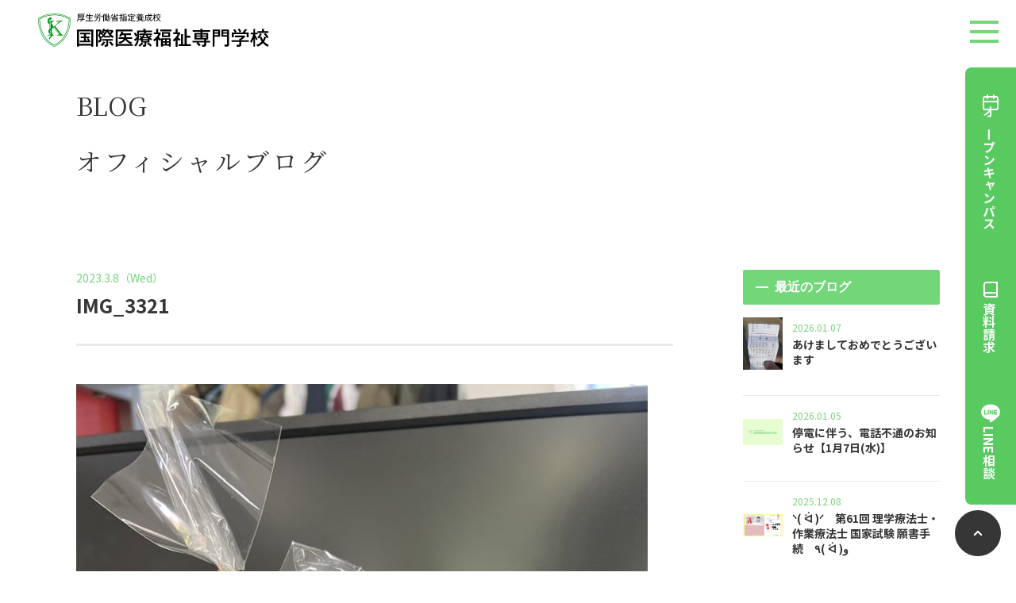

--- FILE ---
content_type: text/html; charset=UTF-8
request_url: https://kokuigak.ac.jp/blog/2%E6%9C%88%E3%82%82%E5%8D%8A%E3%81%B0%E3%81%AB%E3%81%AA%E3%82%8A%E3%81%BE%E3%81%97%E3%81%9F%EF%BC%81/img_3321/
body_size: 69943
content:
<!DOCTYPE html>
<html lang="ja">
<head>
<!-- Google Analytics -->
<script>
  (function(i,s,o,g,r,a,m){i['GoogleAnalyticsObject']=r;i[r]=i[r]||function(){
  (i[r].q=i[r].q||[]).push(arguments)},i[r].l=1*new Date();a=s.createElement(o),
  m=s.getElementsByTagName(o)[0];a.async=1;a.src=g;m.parentNode.insertBefore(a,m)
  })(window,document,'script','https://www.google-analytics.com/analytics.js','ga');

  ga('create', 'UA-5266055-1', 'auto', {'allowLinker': true});
  ga('require', 'linker');
  ga('linker:autoLink', ['c-form.net'] );
  ga('send', 'pageview');
</script>
<!-- End Google Analytics -->	
<!-- Google Tag Manager -->
<script>(function(w,d,s,l,i){w[l]=w[l]||[];w[l].push({'gtm.start':
new Date().getTime(),event:'gtm.js'});var f=d.getElementsByTagName(s)[0],
j=d.createElement(s),dl=l!='dataLayer'?'&l='+l:'';j.async=true;j.src=
'https://www.googletagmanager.com/gtm.js?id='+i+dl;f.parentNode.insertBefore(j,f);
})(window,document,'script','dataLayer','GTM-M3RHJB4C');</script>
<!-- End Google Tag Manager -->

<meta charset="utf-8" />
<meta name="viewport" content="width=device-width">
<link rel="icon" href="https://kokuigak.ac.jp/wp/wp-content/themes/kokuigaku/favicon.ico">
<link rel="preconnect" href="https://fonts.googleapis.com">
<link rel="preconnect" href="https://fonts.gstatic.com" crossorigin>
<link href="https://fonts.googleapis.com/css2?family=Noto+Sans+JP:wght@400;700&family=Noto+Serif+JP:wght@400&family=Roboto+Condensed:wght@700&display=swap" rel="stylesheet">
<title>IMG_3321 | 千葉の国際医療福祉専門学校</title>

		<!-- All in One SEO 4.6.2 - aioseo.com -->
		<meta name="robots" content="max-image-preview:large" />
		<link rel="canonical" href="https://kokuigak.ac.jp/blog/2%e6%9c%88%e3%82%82%e5%8d%8a%e3%81%b0%e3%81%ab%e3%81%aa%e3%82%8a%e3%81%be%e3%81%97%e3%81%9f%ef%bc%81/img_3321/" />
		<meta name="generator" content="All in One SEO (AIOSEO) 4.6.2" />
		<meta property="og:locale" content="ja_JP" />
		<meta property="og:site_name" content="千葉の国際医療福祉専門学校 | 千葉にある救急救命士、理学療法士と作業療法士の専門学校" />
		<meta property="og:type" content="article" />
		<meta property="og:title" content="IMG_3321 | 千葉の国際医療福祉専門学校" />
		<meta property="og:url" content="https://kokuigak.ac.jp/blog/2%e6%9c%88%e3%82%82%e5%8d%8a%e3%81%b0%e3%81%ab%e3%81%aa%e3%82%8a%e3%81%be%e3%81%97%e3%81%9f%ef%bc%81/img_3321/" />
		<meta property="article:published_time" content="2023-03-08T06:38:20+00:00" />
		<meta property="article:modified_time" content="2023-03-08T06:38:20+00:00" />
		<meta name="twitter:card" content="summary" />
		<meta name="twitter:title" content="IMG_3321 | 千葉の国際医療福祉専門学校" />
		<script type="application/ld+json" class="aioseo-schema">
			{"@context":"https:\/\/schema.org","@graph":[{"@type":"BreadcrumbList","@id":"https:\/\/kokuigak.ac.jp\/blog\/2%e6%9c%88%e3%82%82%e5%8d%8a%e3%81%b0%e3%81%ab%e3%81%aa%e3%82%8a%e3%81%be%e3%81%97%e3%81%9f%ef%bc%81\/img_3321\/#breadcrumblist","itemListElement":[{"@type":"ListItem","@id":"https:\/\/kokuigak.ac.jp\/#listItem","position":1,"name":"\u5bb6","item":"https:\/\/kokuigak.ac.jp\/","nextItem":"https:\/\/kokuigak.ac.jp\/blog\/2%e6%9c%88%e3%82%82%e5%8d%8a%e3%81%b0%e3%81%ab%e3%81%aa%e3%82%8a%e3%81%be%e3%81%97%e3%81%9f%ef%bc%81\/img_3321\/#listItem"},{"@type":"ListItem","@id":"https:\/\/kokuigak.ac.jp\/blog\/2%e6%9c%88%e3%82%82%e5%8d%8a%e3%81%b0%e3%81%ab%e3%81%aa%e3%82%8a%e3%81%be%e3%81%97%e3%81%9f%ef%bc%81\/img_3321\/#listItem","position":2,"name":"IMG_3321","previousItem":"https:\/\/kokuigak.ac.jp\/#listItem"}]},{"@type":"ItemPage","@id":"https:\/\/kokuigak.ac.jp\/blog\/2%e6%9c%88%e3%82%82%e5%8d%8a%e3%81%b0%e3%81%ab%e3%81%aa%e3%82%8a%e3%81%be%e3%81%97%e3%81%9f%ef%bc%81\/img_3321\/#itempage","url":"https:\/\/kokuigak.ac.jp\/blog\/2%e6%9c%88%e3%82%82%e5%8d%8a%e3%81%b0%e3%81%ab%e3%81%aa%e3%82%8a%e3%81%be%e3%81%97%e3%81%9f%ef%bc%81\/img_3321\/","name":"IMG_3321 | \u5343\u8449\u306e\u56fd\u969b\u533b\u7642\u798f\u7949\u5c02\u9580\u5b66\u6821","inLanguage":"ja","isPartOf":{"@id":"https:\/\/kokuigak.ac.jp\/#website"},"breadcrumb":{"@id":"https:\/\/kokuigak.ac.jp\/blog\/2%e6%9c%88%e3%82%82%e5%8d%8a%e3%81%b0%e3%81%ab%e3%81%aa%e3%82%8a%e3%81%be%e3%81%97%e3%81%9f%ef%bc%81\/img_3321\/#breadcrumblist"},"author":{"@id":"https:\/\/kokuigak.ac.jp\/author\/kokuigaku\/#author"},"creator":{"@id":"https:\/\/kokuigak.ac.jp\/author\/kokuigaku\/#author"},"datePublished":"2023-03-08T15:38:20+09:00","dateModified":"2023-03-08T15:38:20+09:00"},{"@type":"Organization","@id":"https:\/\/kokuigak.ac.jp\/#organization","name":"\u5343\u8449\u306e\u56fd\u969b\u533b\u7642\u798f\u7949\u5c02\u9580\u5b66\u6821","url":"https:\/\/kokuigak.ac.jp\/"},{"@type":"Person","@id":"https:\/\/kokuigak.ac.jp\/author\/kokuigaku\/#author","url":"https:\/\/kokuigak.ac.jp\/author\/kokuigaku\/","name":"kokuigaku","image":{"@type":"ImageObject","@id":"https:\/\/kokuigak.ac.jp\/blog\/2%e6%9c%88%e3%82%82%e5%8d%8a%e3%81%b0%e3%81%ab%e3%81%aa%e3%82%8a%e3%81%be%e3%81%97%e3%81%9f%ef%bc%81\/img_3321\/#authorImage","url":"https:\/\/secure.gravatar.com\/avatar\/1f99972550b6dde70a036e63e1837bd0b3c45612bdabbcf4bbe5f416a46c4050?s=96&d=mm&r=g","width":96,"height":96,"caption":"kokuigaku"}},{"@type":"WebSite","@id":"https:\/\/kokuigak.ac.jp\/#website","url":"https:\/\/kokuigak.ac.jp\/","name":"\u5343\u8449\u306e\u56fd\u969b\u533b\u7642\u798f\u7949\u5c02\u9580\u5b66\u6821","description":"\u5343\u8449\u306b\u3042\u308b\u6551\u6025\u6551\u547d\u58eb\u3001\u7406\u5b66\u7642\u6cd5\u58eb\u3068\u4f5c\u696d\u7642\u6cd5\u58eb\u306e\u5c02\u9580\u5b66\u6821","inLanguage":"ja","publisher":{"@id":"https:\/\/kokuigak.ac.jp\/#organization"}}]}
		</script>
		<!-- All in One SEO -->

<link rel='dns-prefetch' href='//cdnjs.cloudflare.com' />
<link rel="alternate" title="oEmbed (JSON)" type="application/json+oembed" href="https://kokuigak.ac.jp/wp-json/oembed/1.0/embed?url=https%3A%2F%2Fkokuigak.ac.jp%2Fblog%2F2%25e6%259c%2588%25e3%2582%2582%25e5%258d%258a%25e3%2581%25b0%25e3%2581%25ab%25e3%2581%25aa%25e3%2582%258a%25e3%2581%25be%25e3%2581%2597%25e3%2581%259f%25ef%25bc%2581%2Fimg_3321%2F" />
<link rel="alternate" title="oEmbed (XML)" type="text/xml+oembed" href="https://kokuigak.ac.jp/wp-json/oembed/1.0/embed?url=https%3A%2F%2Fkokuigak.ac.jp%2Fblog%2F2%25e6%259c%2588%25e3%2582%2582%25e5%258d%258a%25e3%2581%25b0%25e3%2581%25ab%25e3%2581%25aa%25e3%2582%258a%25e3%2581%25be%25e3%2581%2597%25e3%2581%259f%25ef%25bc%2581%2Fimg_3321%2F&#038;format=xml" />
<style id='wp-img-auto-sizes-contain-inline-css'>
img:is([sizes=auto i],[sizes^="auto," i]){contain-intrinsic-size:3000px 1500px}
/*# sourceURL=wp-img-auto-sizes-contain-inline-css */
</style>
<style id='wp-emoji-styles-inline-css'>

	img.wp-smiley, img.emoji {
		display: inline !important;
		border: none !important;
		box-shadow: none !important;
		height: 1em !important;
		width: 1em !important;
		margin: 0 0.07em !important;
		vertical-align: -0.1em !important;
		background: none !important;
		padding: 0 !important;
	}
/*# sourceURL=wp-emoji-styles-inline-css */
</style>
<style id='classic-theme-styles-inline-css'>
/*! This file is auto-generated */
.wp-block-button__link{color:#fff;background-color:#32373c;border-radius:9999px;box-shadow:none;text-decoration:none;padding:calc(.667em + 2px) calc(1.333em + 2px);font-size:1.125em}.wp-block-file__button{background:#32373c;color:#fff;text-decoration:none}
/*# sourceURL=/wp-includes/css/classic-themes.min.css */
</style>
<link rel='stylesheet' id='main-css' href='https://kokuigak.ac.jp/wp/wp-content/themes/kokuigaku/common/css/wf_common.css?ver=20221118610' media='' />
<link rel="https://api.w.org/" href="https://kokuigak.ac.jp/wp-json/" /><link rel="alternate" title="JSON" type="application/json" href="https://kokuigak.ac.jp/wp-json/wp/v2/media/1172" /><link rel="EditURI" type="application/rsd+xml" title="RSD" href="https://kokuigak.ac.jp/wp/xmlrpc.php?rsd" />
<link rel='shortlink' href='https://kokuigak.ac.jp/?p=1172' />
<noscript><style>.lazyload[data-src]{display:none !important;}</style></noscript><style>.lazyload{background-image:none !important;}.lazyload:before{background-image:none !important;}</style><link id='blog-css' href="https://kokuigak.ac.jp/wp/wp-content/themes/kokuigaku/common/css/blog.css" rel="stylesheet">
<style id='global-styles-inline-css'>
:root{--wp--preset--aspect-ratio--square: 1;--wp--preset--aspect-ratio--4-3: 4/3;--wp--preset--aspect-ratio--3-4: 3/4;--wp--preset--aspect-ratio--3-2: 3/2;--wp--preset--aspect-ratio--2-3: 2/3;--wp--preset--aspect-ratio--16-9: 16/9;--wp--preset--aspect-ratio--9-16: 9/16;--wp--preset--color--black: #000000;--wp--preset--color--cyan-bluish-gray: #abb8c3;--wp--preset--color--white: #ffffff;--wp--preset--color--pale-pink: #f78da7;--wp--preset--color--vivid-red: #cf2e2e;--wp--preset--color--luminous-vivid-orange: #ff6900;--wp--preset--color--luminous-vivid-amber: #fcb900;--wp--preset--color--light-green-cyan: #7bdcb5;--wp--preset--color--vivid-green-cyan: #00d084;--wp--preset--color--pale-cyan-blue: #8ed1fc;--wp--preset--color--vivid-cyan-blue: #0693e3;--wp--preset--color--vivid-purple: #9b51e0;--wp--preset--gradient--vivid-cyan-blue-to-vivid-purple: linear-gradient(135deg,rgb(6,147,227) 0%,rgb(155,81,224) 100%);--wp--preset--gradient--light-green-cyan-to-vivid-green-cyan: linear-gradient(135deg,rgb(122,220,180) 0%,rgb(0,208,130) 100%);--wp--preset--gradient--luminous-vivid-amber-to-luminous-vivid-orange: linear-gradient(135deg,rgb(252,185,0) 0%,rgb(255,105,0) 100%);--wp--preset--gradient--luminous-vivid-orange-to-vivid-red: linear-gradient(135deg,rgb(255,105,0) 0%,rgb(207,46,46) 100%);--wp--preset--gradient--very-light-gray-to-cyan-bluish-gray: linear-gradient(135deg,rgb(238,238,238) 0%,rgb(169,184,195) 100%);--wp--preset--gradient--cool-to-warm-spectrum: linear-gradient(135deg,rgb(74,234,220) 0%,rgb(151,120,209) 20%,rgb(207,42,186) 40%,rgb(238,44,130) 60%,rgb(251,105,98) 80%,rgb(254,248,76) 100%);--wp--preset--gradient--blush-light-purple: linear-gradient(135deg,rgb(255,206,236) 0%,rgb(152,150,240) 100%);--wp--preset--gradient--blush-bordeaux: linear-gradient(135deg,rgb(254,205,165) 0%,rgb(254,45,45) 50%,rgb(107,0,62) 100%);--wp--preset--gradient--luminous-dusk: linear-gradient(135deg,rgb(255,203,112) 0%,rgb(199,81,192) 50%,rgb(65,88,208) 100%);--wp--preset--gradient--pale-ocean: linear-gradient(135deg,rgb(255,245,203) 0%,rgb(182,227,212) 50%,rgb(51,167,181) 100%);--wp--preset--gradient--electric-grass: linear-gradient(135deg,rgb(202,248,128) 0%,rgb(113,206,126) 100%);--wp--preset--gradient--midnight: linear-gradient(135deg,rgb(2,3,129) 0%,rgb(40,116,252) 100%);--wp--preset--font-size--small: 13px;--wp--preset--font-size--medium: 20px;--wp--preset--font-size--large: 36px;--wp--preset--font-size--x-large: 42px;--wp--preset--spacing--20: 0.44rem;--wp--preset--spacing--30: 0.67rem;--wp--preset--spacing--40: 1rem;--wp--preset--spacing--50: 1.5rem;--wp--preset--spacing--60: 2.25rem;--wp--preset--spacing--70: 3.38rem;--wp--preset--spacing--80: 5.06rem;--wp--preset--shadow--natural: 6px 6px 9px rgba(0, 0, 0, 0.2);--wp--preset--shadow--deep: 12px 12px 50px rgba(0, 0, 0, 0.4);--wp--preset--shadow--sharp: 6px 6px 0px rgba(0, 0, 0, 0.2);--wp--preset--shadow--outlined: 6px 6px 0px -3px rgb(255, 255, 255), 6px 6px rgb(0, 0, 0);--wp--preset--shadow--crisp: 6px 6px 0px rgb(0, 0, 0);}:where(.is-layout-flex){gap: 0.5em;}:where(.is-layout-grid){gap: 0.5em;}body .is-layout-flex{display: flex;}.is-layout-flex{flex-wrap: wrap;align-items: center;}.is-layout-flex > :is(*, div){margin: 0;}body .is-layout-grid{display: grid;}.is-layout-grid > :is(*, div){margin: 0;}:where(.wp-block-columns.is-layout-flex){gap: 2em;}:where(.wp-block-columns.is-layout-grid){gap: 2em;}:where(.wp-block-post-template.is-layout-flex){gap: 1.25em;}:where(.wp-block-post-template.is-layout-grid){gap: 1.25em;}.has-black-color{color: var(--wp--preset--color--black) !important;}.has-cyan-bluish-gray-color{color: var(--wp--preset--color--cyan-bluish-gray) !important;}.has-white-color{color: var(--wp--preset--color--white) !important;}.has-pale-pink-color{color: var(--wp--preset--color--pale-pink) !important;}.has-vivid-red-color{color: var(--wp--preset--color--vivid-red) !important;}.has-luminous-vivid-orange-color{color: var(--wp--preset--color--luminous-vivid-orange) !important;}.has-luminous-vivid-amber-color{color: var(--wp--preset--color--luminous-vivid-amber) !important;}.has-light-green-cyan-color{color: var(--wp--preset--color--light-green-cyan) !important;}.has-vivid-green-cyan-color{color: var(--wp--preset--color--vivid-green-cyan) !important;}.has-pale-cyan-blue-color{color: var(--wp--preset--color--pale-cyan-blue) !important;}.has-vivid-cyan-blue-color{color: var(--wp--preset--color--vivid-cyan-blue) !important;}.has-vivid-purple-color{color: var(--wp--preset--color--vivid-purple) !important;}.has-black-background-color{background-color: var(--wp--preset--color--black) !important;}.has-cyan-bluish-gray-background-color{background-color: var(--wp--preset--color--cyan-bluish-gray) !important;}.has-white-background-color{background-color: var(--wp--preset--color--white) !important;}.has-pale-pink-background-color{background-color: var(--wp--preset--color--pale-pink) !important;}.has-vivid-red-background-color{background-color: var(--wp--preset--color--vivid-red) !important;}.has-luminous-vivid-orange-background-color{background-color: var(--wp--preset--color--luminous-vivid-orange) !important;}.has-luminous-vivid-amber-background-color{background-color: var(--wp--preset--color--luminous-vivid-amber) !important;}.has-light-green-cyan-background-color{background-color: var(--wp--preset--color--light-green-cyan) !important;}.has-vivid-green-cyan-background-color{background-color: var(--wp--preset--color--vivid-green-cyan) !important;}.has-pale-cyan-blue-background-color{background-color: var(--wp--preset--color--pale-cyan-blue) !important;}.has-vivid-cyan-blue-background-color{background-color: var(--wp--preset--color--vivid-cyan-blue) !important;}.has-vivid-purple-background-color{background-color: var(--wp--preset--color--vivid-purple) !important;}.has-black-border-color{border-color: var(--wp--preset--color--black) !important;}.has-cyan-bluish-gray-border-color{border-color: var(--wp--preset--color--cyan-bluish-gray) !important;}.has-white-border-color{border-color: var(--wp--preset--color--white) !important;}.has-pale-pink-border-color{border-color: var(--wp--preset--color--pale-pink) !important;}.has-vivid-red-border-color{border-color: var(--wp--preset--color--vivid-red) !important;}.has-luminous-vivid-orange-border-color{border-color: var(--wp--preset--color--luminous-vivid-orange) !important;}.has-luminous-vivid-amber-border-color{border-color: var(--wp--preset--color--luminous-vivid-amber) !important;}.has-light-green-cyan-border-color{border-color: var(--wp--preset--color--light-green-cyan) !important;}.has-vivid-green-cyan-border-color{border-color: var(--wp--preset--color--vivid-green-cyan) !important;}.has-pale-cyan-blue-border-color{border-color: var(--wp--preset--color--pale-cyan-blue) !important;}.has-vivid-cyan-blue-border-color{border-color: var(--wp--preset--color--vivid-cyan-blue) !important;}.has-vivid-purple-border-color{border-color: var(--wp--preset--color--vivid-purple) !important;}.has-vivid-cyan-blue-to-vivid-purple-gradient-background{background: var(--wp--preset--gradient--vivid-cyan-blue-to-vivid-purple) !important;}.has-light-green-cyan-to-vivid-green-cyan-gradient-background{background: var(--wp--preset--gradient--light-green-cyan-to-vivid-green-cyan) !important;}.has-luminous-vivid-amber-to-luminous-vivid-orange-gradient-background{background: var(--wp--preset--gradient--luminous-vivid-amber-to-luminous-vivid-orange) !important;}.has-luminous-vivid-orange-to-vivid-red-gradient-background{background: var(--wp--preset--gradient--luminous-vivid-orange-to-vivid-red) !important;}.has-very-light-gray-to-cyan-bluish-gray-gradient-background{background: var(--wp--preset--gradient--very-light-gray-to-cyan-bluish-gray) !important;}.has-cool-to-warm-spectrum-gradient-background{background: var(--wp--preset--gradient--cool-to-warm-spectrum) !important;}.has-blush-light-purple-gradient-background{background: var(--wp--preset--gradient--blush-light-purple) !important;}.has-blush-bordeaux-gradient-background{background: var(--wp--preset--gradient--blush-bordeaux) !important;}.has-luminous-dusk-gradient-background{background: var(--wp--preset--gradient--luminous-dusk) !important;}.has-pale-ocean-gradient-background{background: var(--wp--preset--gradient--pale-ocean) !important;}.has-electric-grass-gradient-background{background: var(--wp--preset--gradient--electric-grass) !important;}.has-midnight-gradient-background{background: var(--wp--preset--gradient--midnight) !important;}.has-small-font-size{font-size: var(--wp--preset--font-size--small) !important;}.has-medium-font-size{font-size: var(--wp--preset--font-size--medium) !important;}.has-large-font-size{font-size: var(--wp--preset--font-size--large) !important;}.has-x-large-font-size{font-size: var(--wp--preset--font-size--x-large) !important;}
/*# sourceURL=global-styles-inline-css */
</style>
</head>
<body data-rsssl=1 id="img_3321" class="attachment wp-singular attachment-template-default single single-attachment postid-1172 attachmentid-1172 attachment-jpeg wp-theme-kokuigaku">
<script data-cfasync="false" data-no-defer="1">var ewww_webp_supported=false;</script>
<!-- Google Tag Manager (noscript) -->
<noscript><iframe src="https://www.googletagmanager.com/ns.html?id=GTM-M3RHJB4C"
height="0" width="0" style="display:none;visibility:hidden"></iframe></noscript>
<!-- End Google Tag Manager (noscript) -->
<div id="scroll_flag"></div>
<div id="js_hamburger" class="__right">
    <div class="_hamburger_bar"></div>
    <div class="_hamburger_bar"></div>
    <div class="_hamburger_bar"></div>
</div>
<div id="js_hamburger_content">
    <div class="wf_container _hamburger_inner">
        <nav class="g_nav_box">
            <ul class="menu_list">
                <li class="_list_item"><a href="https://kokuigak.ac.jp" class="_link_item">トップページ</a></li>
            </ul>
            <ul class="menu_list">
                <li class="_list_item">
                    <button class="js_acc_switch">学校紹介<i></i></button>
                    <ul class="menu_list _child js_acc_content">
                        <li class="_list_item"><a href="https://kokuigak.ac.jp/info/">学校紹介</a></li>
                        <li class="_list_item"><a href="https://kokuigak.ac.jp/about/">学校の特徴</a></li>
                        <li class="_list_item"><a href="https://kokuigak.ac.jp/dormitory/">家賃補助</a></li>
                        <li class="_list_item"><a href="https://kokuigak.ac.jp/documents/">情報公開</a></li>
						<li class="_list_item"><a href="https://kokuigak.ac.jp/group/">系列専門学校・幼稚園・福祉施設</a></li>
						<li class="_list_item"><a href="https://www.c-form.net/form/GoypP" target="_blank">寄付のお願い</a></li>
                    </ul>
                </li>
            </ul>
            <ul class="menu_list">
                <li class="_list_item">
                    <button class="js_acc_switch">学科紹介<i></i></button>
                    <ul class="menu_list _child js_acc_content">
                        <li class="_list_item"><a href="https://kokuigak.ac.jp/kyumei/">救急救命学科</a></li>
                        <li class="_list_item"><a href="https://kokuigak.ac.jp/rigaku/">リハビリテーション学科 理学療法士コース</a></li>
                        <li class="_list_item"><a href="https://kokuigak.ac.jp/sagyoryoho/">リハビリテーション学科 作業療法士コース</a></li>
                    </ul>
                </li>
            </ul>
            <ul class="menu_list">
                <li class="_list_item">
                    <button class="js_acc_switch">募集要項<i></i></button>
                    <ul class="menu_list _child js_acc_content">
                        <li class="_list_item"><a href="https://kokuigak.ac.jp/admissions/">募集要項</a></li>
                        <li class="_list_item"><a href="https://kokuigak.ac.jp/scholarship/">学費・学費支援制度</a></li>
                    </ul>
                </li>
            </ul>
            <ul class="menu_list">
                <li class="_list_item">
                    <button class="js_acc_switch">オープンキャンパス<i></i></button>
                    <ul class="menu_list _child js_acc_content">
                        <li class="_list_item"><a href="https://kokuigak.ac.jp/opencampus/">オープンキャンパス</a></li>
                        <li class="_list_item"><a href="https://www.c-form.net/form/C7OOt" target="_blank" rel="noopener">オープンキャンパスお申し込み</a></li>
                    </ul>
                </li>
            </ul>
        </nav>
        <nav class="sub_nav_box">
            <ul class="menu_list">
                <li class="_list_item"><a href="https://kokuigak.ac.jp/blog/" class="_link_item">新着情報ブログ</a></li>
                <li class="_list_item"><a href="https://kokuigak.ac.jp/parents/" class="_link_item">保護者の皆様へ</a></li>
                <li class="_list_item"><a href="https://kokuigak.ac.jp/recruit/" class="_link_item">教職員募集</a> </li>
                <li class="_list_item"><a href="https://kokuigak.ac.jp/access/" class="_link_item">アクセスマップ</a></li>
                <li class="_list_item"><a href="https://kokuigak.ac.jp/sitemap/" class="_link_item">サイトマップ</a></li>
                <li class="_list_item"><a href="https://kokuigak.ac.jp/policy/" class="_link_item">プライバシーポリシー</a> </li>
            </ul>
        </nav>
        <div class="menu_btns"> <a href="https://www.c-form.net/form/oI3Ii" class="wf_btn" target="_blank" rel="noopener">資料請求</a> <a href="https://www.c-form.net/form/LAvbz" class="wf_btn" target="_blank" rel="noopener">お問い合わせ</a> </div>
    </div>
</div>
<header class="wf_theme_header">
    <div class="header_logo"><a href="https://kokuigak.ac.jp"><img src="[data-uri]" class="logo_img lazyload" width="320" height="328" alt="国際医療福祉専門学校" data-src="https://kokuigak.ac.jp/wp/wp-content/themes/kokuigaku/common/imgs/theme/theme_logo.png" decoding="async" /><noscript><img src="https://kokuigak.ac.jp/wp/wp-content/themes/kokuigaku/common/imgs/theme/theme_logo.png" class="logo_img" width="320" height="328" alt="国際医療福祉専門学校" data-eio="l" /></noscript><img src="[data-uri]" class="logo_txt lazyload" alt="国際医療福祉専門学校" data-src="https://kokuigak.ac.jp/wp/wp-content/themes/kokuigaku/common/imgs/theme/theme_logo.svg" decoding="async" /><noscript><img src="https://kokuigak.ac.jp/wp/wp-content/themes/kokuigaku/common/imgs/theme/theme_logo.svg" class="logo_txt" alt="国際医療福祉専門学校" data-eio="l" /></noscript></a></div>
</header>

<div class="page_header _blog_header">
    <div class="wf_container">
        <p class="page_ttl_eng font_min">Blog</p>
        <h1 class="page_ttl"><span class="font_min"> オフィシャルブログ </span></h1>
            </div>
</div>
<section class="wf_section">
    <div class="wf_container">
        <div class="wf_row __op-between">
            <div class="wf_col-100 wf_col-70-sm">
                <header class="wf_post_header">
                    <time datetime="2023-03-08T15:38:20+09:00" class="font-eng">2023.3.8（Wed）</time>
                    <h1 class="post_title">
                        IMG_3321                    </h1>
                    <ul class="post_category">
                                            </ul>
                </header>
                <div class="wf_post_container">
                                        <p class="attachment"><a href='https://kokuigak.ac.jp/wp/wp-content/uploads/2023/03/IMG_3321.jpg'><img fetchpriority="high" decoding="async" width="720" height="960" src="[data-uri]" class="attachment-medium size-medium lazyload" alt=""   data-src="https://kokuigak.ac.jp/wp/wp-content/uploads/2023/03/IMG_3321-720x960.jpg" data-srcset="https://kokuigak.ac.jp/wp/wp-content/uploads/2023/03/IMG_3321-720x960.jpg 720w, https://kokuigak.ac.jp/wp/wp-content/uploads/2023/03/IMG_3321-768x1024.jpg 768w, https://kokuigak.ac.jp/wp/wp-content/uploads/2023/03/IMG_3321.jpg 900w" data-sizes="auto" /><noscript><img fetchpriority="high" decoding="async" width="720" height="960" src="https://kokuigak.ac.jp/wp/wp-content/uploads/2023/03/IMG_3321-720x960.jpg" class="attachment-medium size-medium" alt="" srcset="https://kokuigak.ac.jp/wp/wp-content/uploads/2023/03/IMG_3321-720x960.jpg 720w, https://kokuigak.ac.jp/wp/wp-content/uploads/2023/03/IMG_3321-768x1024.jpg 768w, https://kokuigak.ac.jp/wp/wp-content/uploads/2023/03/IMG_3321.jpg 900w" sizes="(max-width: 720px) 100vw, 720px" data-eio="l" /></noscript></a></p>
                                        <div class="wf_post_page_navi">
                                                <a class="_page_navi_item __next __end" href="https://kokuigak.ac.jp/blog/category/">
                        <p class="next_text">記事一覧へ</p>
                        <i class="wf_icon">
                        <svg class="icon icon-ellipsis-h">
                            <use xlink:href="#icon-ellipsis-h"></use>
                        </svg>
                        </i> </a>
                                                                        <a class="_page_navi_item __prev __end" href="https://kokuigak.ac.jp/blog/category/">
                        <p class="prev_text">記事一覧へ</p>
                        <i class="wf_icon">
                        <svg class="icon icon-ellipsis-h">
                            <use xlink:href="#icon-ellipsis-h"></use>
                        </svg>
                        </i> </a>
                                            </div>
                </div>
            </div>
                        <div class="wf_col-100 wf_col-30-sm wf_col-25-md">
                

<div class="side_bar_box">
    <h4><span class="font_eng">最近のブログ</span></h4>
            <div class="post_item"><a href="https://kokuigak.ac.jp/blog/%e3%81%82%e3%81%91%e3%81%be%e3%81%97%e3%81%a6%e3%81%8a%e3%82%81%e3%81%a7%e3%81%a8%e3%81%86%e3%81%94%e3%81%96%e3%81%84%e3%81%be%e3%81%99/" title="あけましておめでとうございます" class=" __hover_anime">
        <figure class="_post_thumb">
                                    <img loading="lazy" src="[data-uri]" alt="あけましておめでとうございます" class="attachment-post-thumbnail size-post-thumbnail wp-post-image lazyload" data-src="https://kokuigak.ac.jp/wp/wp-content/uploads/2026/01/IMG_9807.jpeg" decoding="async"><noscript><img loading="lazy" src="https://kokuigak.ac.jp/wp/wp-content/uploads/2026/01/IMG_9807.jpeg" alt="あけましておめでとうございます" class="attachment-post-thumbnail size-post-thumbnail wp-post-image" data-eio="l"></noscript>                    </figure>
        <div class="_post_content">
            <time datetime="2026-01-07">2026.01.07</time>
            <h3 class="">
                あけましておめでとうございます            </h3>
        </div>
        </a> </div>
        <div class="post_item"><a href="https://kokuigak.ac.jp/blog/%e5%81%9c%e9%9b%bb%e3%81%ab%e4%bc%b4%e3%81%86%e3%80%81%e9%9b%bb%e8%a9%b1%e4%b8%8d%e9%80%9a%e3%81%ae%e3%81%8a%e7%9f%a5%e3%82%89%e3%81%9b%e3%80%901%e6%9c%887%e6%97%a5%e6%b0%b4%e3%80%91/" title="停電に伴う、電話不通のお知らせ【1月7日(水)】" class=" __hover_anime">
        <figure class="_post_thumb">
                                    <img loading="lazy" src="[data-uri]" alt="停電に伴う、電話不通のお知らせ【1月7日(水)】" class="attachment-post-thumbnail size-post-thumbnail wp-post-image lazyload" data-src="https://kokuigak.ac.jp/wp/wp-content/themes/kokuigaku/common/imgs/theme/img_thumb.png" decoding="async"><noscript><img loading="lazy" src="https://kokuigak.ac.jp/wp/wp-content/themes/kokuigaku/common/imgs/theme/img_thumb.png" alt="停電に伴う、電話不通のお知らせ【1月7日(水)】" class="attachment-post-thumbnail size-post-thumbnail wp-post-image" data-eio="l"></noscript>                    </figure>
        <div class="_post_content">
            <time datetime="2026-01-05">2026.01.05</time>
            <h3 class="">
                停電に伴う、電話不通のお知らせ【1月7日(水)】            </h3>
        </div>
        </a> </div>
        <div class="post_item"><a href="https://kokuigak.ac.jp/blog/%e1%90%a0-%e1%90%9b-%e1%90%9f%e3%80%80%e7%ac%ac61%e5%9b%9e-%e7%90%86%e5%ad%a6%e7%99%82%e6%b3%95%e5%a3%ab%e3%83%bb%e4%bd%9c%e6%a5%ad%e7%99%82%e6%b3%95%e5%a3%ab-%e5%9b%bd%e5%ae%b6%e8%a9%a6%e9%a8%93/" title="ᐠ( ᐛ )ᐟ　第61回 理学療法士・作業療法士 国家試験 願書手続　٩( ᐛ )و" class=" __hover_anime">
        <figure class="_post_thumb">
                                    <img loading="lazy" src="[data-uri]" alt="ᐠ( ᐛ )ᐟ　第61回 理学療法士・作業療法士 国家試験 願書手続　٩( ᐛ )و" class="attachment-post-thumbnail size-post-thumbnail wp-post-image lazyload" data-src="https://kokuigak.ac.jp/wp/wp-content/uploads/2025/12/a59c94427ed06e1939baa0da335d91be.jpg" decoding="async"><noscript><img loading="lazy" src="https://kokuigak.ac.jp/wp/wp-content/uploads/2025/12/a59c94427ed06e1939baa0da335d91be.jpg" alt="ᐠ( ᐛ )ᐟ　第61回 理学療法士・作業療法士 国家試験 願書手続　٩( ᐛ )و" class="attachment-post-thumbnail size-post-thumbnail wp-post-image" data-eio="l"></noscript>                    </figure>
        <div class="_post_content">
            <time datetime="2025-12-08">2025.12.08</time>
            <h3 class="">
                ᐠ( ᐛ )ᐟ　第61回 理学療法士・作業療法士 国家試験 願書手続　٩( ᐛ )و            </h3>
        </div>
        </a> </div>
        <div class="post_item"><a href="https://kokuigak.ac.jp/blog/%e3%80%90%e7%92%b0%e5%a2%83%e6%95%b4%e5%82%99%e3%80%91%e7%89%b9%e5%88%a5%e6%95%99%e5%ae%a4%e3%81%ae%e5%ba%8a%e3%81%8c%e6%96%b0%e3%81%97%e3%81%8f%e3%81%aa%e3%82%8a%e3%81%be%e3%81%97%e3%81%9f%ef%bc%81/" title="【環境整備】特別教室の床が新しくなりました！" class=" __hover_anime">
        <figure class="_post_thumb">
                                    <img loading="lazy" src="[data-uri]" alt="【環境整備】特別教室の床が新しくなりました！" class="attachment-post-thumbnail size-post-thumbnail wp-post-image lazyload" data-src="https://kokuigak.ac.jp/wp/wp-content/uploads/2025/12/IMG_3254.jpg" decoding="async"><noscript><img loading="lazy" src="https://kokuigak.ac.jp/wp/wp-content/uploads/2025/12/IMG_3254.jpg" alt="【環境整備】特別教室の床が新しくなりました！" class="attachment-post-thumbnail size-post-thumbnail wp-post-image" data-eio="l"></noscript>                    </figure>
        <div class="_post_content">
            <time datetime="2025-12-05">2025.12.05</time>
            <h3 class="">
                【環境整備】特別教室の床が新しくなりました！            </h3>
        </div>
        </a> </div>
        <div class="post_item"><a href="https://kokuigak.ac.jp/blog/%e7%ac%ac61%e5%9b%9e%e7%90%86%e5%ad%a6%e7%99%82%e6%b3%95%e5%a3%ab%e3%83%bb%e4%bd%9c%e6%a5%ad%e7%99%82%e6%b3%95%e5%a3%ab%e5%9b%bd%e5%ae%b6%e8%a9%a6%e9%a8%93%e3%81%be%e3%81%a7%e3%81%82%e3%81%a8/" title="第61回理学療法士・作業療法士国家試験まであと" class=" __hover_anime">
        <figure class="_post_thumb">
                                    <img loading="lazy" src="[data-uri]" alt="第61回理学療法士・作業療法士国家試験まであと" class="attachment-post-thumbnail size-post-thumbnail wp-post-image lazyload" data-src="https://kokuigak.ac.jp/wp/wp-content/uploads/2025/11/IMG_9577-960x720.jpg" decoding="async"><noscript><img loading="lazy" src="https://kokuigak.ac.jp/wp/wp-content/uploads/2025/11/IMG_9577-960x720.jpg" alt="第61回理学療法士・作業療法士国家試験まであと" class="attachment-post-thumbnail size-post-thumbnail wp-post-image" data-eio="l"></noscript>                    </figure>
        <div class="_post_content">
            <time datetime="2025-11-02">2025.11.02</time>
            <h3 class="">
                第61回理学療法士・作業療法士国家試験まであと            </h3>
        </div>
        </a> </div>
    </div>

<div class="side_bar_box">
    <h4><span class="font_eng">カテゴリー</span></h4>
    <div class="side_bar_menu">
                <ul>
            	<li class="cat-item cat-item-8"><a href="https://kokuigak.ac.jp/blog_cat/news/">お知らせ <span class="cont">75</span></a>
</li>
	<li class="cat-item cat-item-9"><a href="https://kokuigak.ac.jp/blog_cat/occupational_therapy/">作業療法士コース <span class="cont">191</span></a>
</li>
	<li class="cat-item cat-item-7"><a href="https://kokuigak.ac.jp/blog_cat/lifesaving/">救急救命学科 <span class="cont">77</span></a>
</li>
	<li class="cat-item cat-item-10"><a href="https://kokuigak.ac.jp/blog_cat/physical_therapy/">理学療法士コース <span class="cont">182</span></a>
</li>
        </ul>
    </div>
</div>


<!-- Monthly Archive -->
<div class="side_bar_box">
    <h4>アーカイブ</h4>
    <div class="side_bar_menu">
    <ul>
        	<li><a href='https://kokuigak.ac.jp/2026/?post_type=blog'>2026 <span class="cont">2</span></a></li>
	<li><a href='https://kokuigak.ac.jp/2025/?post_type=blog'>2025 <span class="cont">35</span></a></li>
	<li><a href='https://kokuigak.ac.jp/2024/?post_type=blog'>2024 <span class="cont">49</span></a></li>
	<li><a href='https://kokuigak.ac.jp/2023/?post_type=blog'>2023 <span class="cont">47</span></a></li>
	<li><a href='https://kokuigak.ac.jp/2022/?post_type=blog'>2022 <span class="cont">71</span></a></li>
	<li><a href='https://kokuigak.ac.jp/2021/?post_type=blog'>2021 <span class="cont">83</span></a></li>
	<li><a href='https://kokuigak.ac.jp/2020/?post_type=blog'>2020 <span class="cont">38</span></a></li>
	<li><a href='https://kokuigak.ac.jp/2019/?post_type=blog'>2019 <span class="cont">3</span></a></li>
    </ul>
        </div>
</div>
<div class="side_bar_box">
    <h4><span class="font_eng">Twitter</span></h4>
    <div class="twitter_box"> <a class="twitter-timeline" data-width="100%" data-height="400" href="https://twitter.com/kokuigak?ref_src=twsrc%5Etfw">Tweets by kokuigak</a> 
        <script async src="https://platform.twitter.com/widgets.js" charset="utf-8"></script> 
    </div>
</div>
            </div>
        </div>
    </div>
</section>
<nav class="wf_fixed_bar"> <a class="btn_oc" href="https://kokuigak.ac.jp/opencampus/"><i class="wf_icon">
    <svg class="icon icon-calender">
        <use xlink:href="#icon-calender"></use>
    </svg>
    </i><span class="_btn_txt">オープンキャンパス</span></a> <a class="btn_pamph" href="https://www.c-form.net/form/oI3Ii" target="_blank" rel="noopener"><i class="wf_icon">
    <svg class="icon icon-book">
        <use xlink:href="#icon-book"></use>
    </svg>
    </i><span class="_btn_txt">資料請求</span></a> <a class="btn_line" href="https://page.line.me/kokui-hamano" target="_blank" rel="noopener"><i class="wf_icon">
    <svg class="icon icon-line">
        <use xlink:href="#icon-line"></use>
    </svg>
    </i><span class="_btn_txt">LINE相談</span></a> </nav>
<div class="wf_theme_breadcrumbs">
    <div class="wf_container">
        <div class="breadcrumbs" typeof="BreadcrumbList" vocab="https://schema.org/">
            <!-- Breadcrumb NavXT 7.1.0 -->
<span property="itemListElement" typeof="ListItem"><a property="item" typeof="WebPage" title="Go to 千葉の国際医療福祉専門学校." href="https://kokuigak.ac.jp" class="home" ><span property="name">千葉の国際医療福祉専門学校</span></a><meta property="position" content="1"></span><span property="itemListElement" typeof="ListItem"><a property="item" typeof="WebPage" title="Go to ブログ." href="https://kokuigak.ac.jp/blog/" class="archive post-blog-archive" ><span property="name">ブログ</span></a><meta property="position" content="2"></span><span property="itemListElement" typeof="ListItem"><span property="name" class="post post-blog current-item">第61回理学療法士・作業療法士国家試験まであと</span><meta property="url" content="https://kokuigak.ac.jp/blog/%e7%ac%ac61%e5%9b%9e%e7%90%86%e5%ad%a6%e7%99%82%e6%b3%95%e5%a3%ab%e3%83%bb%e4%bd%9c%e6%a5%ad%e7%99%82%e6%b3%95%e5%a3%ab%e5%9b%bd%e5%ae%b6%e8%a9%a6%e9%a8%93%e3%81%be%e3%81%a7%e3%81%82%e3%81%a8/"><meta property="position" content="3"></span>        </div>
    </div>
</div>
<section id="sns_link" class="wf_section __bg_cream">
    <div class="wf_container">
        <h3><span>SNSでも情報を発信しています！</span></h3>
        <ul class="sns_link_list">
            <li><a href="https://www.instagram.com/kokusaiiryou/" target="_blank" rel="noopener"><i class="wf_icon __sns_instagram">
                <svg class="icon icon-instagram">
                    <use xlink:href="#icon-instagram"></use>
                </svg>
                </i><span class="sns_name">Instagram：救急救命学科</span></a></li>
            <li><a href="https://www.instagram.com/kokusaiiryoufukusi/" target="_blank" rel="noopener"><i class="wf_icon __sns_instagram">
                <svg class="icon icon-instagram">
                    <use xlink:href="#icon-instagram"></use>
                </svg>
                </i><span class="sns_name">Instagram：リハビリテーション学科</span></a></li>
            <li><a href="https://twitter.com/kokuigak" target="_blank" rel="noopener"><i class="wf_icon __sns_twitter">
                <svg class="icon icon-twitter">
                    <use xlink:href="#icon-twitter"></use>
                </svg>
                </i><span class="sns_name">Twitter</span></a></li>
            <li><a href="https://page.line.me/kokui-hamano" target="_blank" rel="noopener"><i class="wf_icon __sns_line">
                <svg class="icon icon-line">
                    <use xlink:href="#icon-line"></use>
                </svg>
                </i><span class="sns_name">LINE</span></a></li>
        </ul>
    </div>
</section>
<footer class="wf_theme_footer">
    <div class="wf_container">
        <nav class="footer_sitemap">
            <ul class="menu_list">
                <li class="_list_item"><a href="https://kokuigak.ac.jp" class="_link_item">トップページ</a></li>
                <li class="_list_item">
                    <button class="js_acc_switch">学校紹介<i></i></button>
                    <ul class="menu_list _child js_acc_content">
                        <li class="_list_item"><a href="https://kokuigak.ac.jp/info/">学校紹介</a></li>
                        <li class="_list_item"><a href="https://kokuigak.ac.jp/about/">学校の特徴</a></li>
                        <li class="_list_item"><a href="https://kokuigak.ac.jp/dormitory/">家賃補助</a></li>
                        <li class="_list_item"><a href="https://kokuigak.ac.jp/documents/">情報公開</a></li>
						<li class="_list_item"><a href="https://kokuigak.ac.jp/group/">系列専門学校<br>
幼稚園・福祉施設</a></li>
                    </ul>
                </li>
                <li class="_list_item">
                    <button class="js_acc_switch">学科紹介<i></i></button>
                    <ul class="menu_list _child js_acc_content">
                        <li class="_list_item"><a href="https://kokuigak.ac.jp/course/kyumei/">救急救命学科</a></li>
                        <li class="_list_item"><a href="https://kokuigak.ac.jp/course/rigaku/"><span>リハビリテーション学科<span class="__indent-pc">理学療法士コース</span></span></a></li>
                        <li class="_list_item"><a href="https://kokuigak.ac.jp/course/sagyoryoho/"><span>リハビリテーション学科<span class="__indent-pc">作業療法士コース</span></span></a></li>
                    </ul>
                </li>
                <li class="_list_item">
					<button class="js_acc_switch">募集要項<i></i></button>
                    <ul class="menu_list _child js_acc_content">
                        <li class="_list_item"><a href="https://kokuigak.ac.jp/admissions/">募集要項</a></li>
                        <li class="_list_item"><a href="https://kokuigak.ac.jp/scholarship/">学費・学費支援制度</a></li>
                    </ul>
                </li>
                <li class="_list_item">
                    <button class="js_acc_switch">オープンキャンパス<i></i></button>
                    <ul class="menu_list _child js_acc_content">
                        <li class="_list_item"><a href="https://kokuigak.ac.jp/opencampus/">オープンキャンパス</a></li>
                    </ul>
                </li>
            </ul>
            <ul class="menu_list">
                <li class="_list_item"><a href="https://kokuigak.ac.jp/blog/" class="_link_item">新着情報ブログ</a></li>
                <li class="_list_item"><a href="https://kokuigak.ac.jp/parents/" class="_link_item">保護者の皆様へ</a></li>
                <li class="_list_item"><a href="https://kokuigak.ac.jp/recruit/" class="_link_item">教職員・ボランティア募集</a> </li>
				<li class="_list_item"><a href="https://www.c-form.net/form/GoypP" class="_link_item" target="_blank">寄付金のお願い</a> </li>
            </ul>
        </nav>
    </div>
    <div class="wf_container">
        <div class="footer_contact">
            <div class="footer_logo"><img src="[data-uri]" class="logo_img lazyload" width="320" height="328" alt="国際医療福祉専門学校" data-src="https://kokuigak.ac.jp/wp/wp-content/themes/kokuigaku/common/imgs/theme/theme_logo.png" decoding="async" /><noscript><img src="https://kokuigak.ac.jp/wp/wp-content/themes/kokuigaku/common/imgs/theme/theme_logo.png" class="logo_img" width="320" height="328" alt="国際医療福祉専門学校" data-eio="l" /></noscript><img src="[data-uri]" class="logo_txt lazyload" alt="国際医療福祉専門学校" data-src="https://kokuigak.ac.jp/wp/wp-content/themes/kokuigaku/common/imgs/theme/theme_logo.svg" decoding="async" /><noscript><img src="https://kokuigak.ac.jp/wp/wp-content/themes/kokuigaku/common/imgs/theme/theme_logo.svg" class="logo_txt" alt="国際医療福祉専門学校" data-eio="l" /></noscript></div>
            <address class="footer_address">
            〒260-0825 千葉市中央区村田町336-8<br>
            Tel：<a href="tel:043-208-1600">043-208-1600</a>（月～金／9:00～17:00）<br>
            Mail：<a href="mailto:info@kokuigak.jp">info@kokuigak.jp</a><br>
            アクセスマップは<a href="https://kokuigak.ac.jp/access/">こちらから</a>
            </address>
            <div class="footer_btns"> <a href="https://www.c-form.net/form/oI3Ii" class="wf_btn btn_arrow" target="_blank" rel="noopener">資料請求</a> <a href="https://www.c-form.net/form/LAvbz" class="wf_btn btn_arrow" target="_blank" rel="noopener">お問い合わせ</a> </div>
        </div>
    </div>
    <div class="footer_bottom">
        <div class="wf_container">
            <ul>
                <li><a href="https://kokuigak.ac.jp/access/">アクセスマップ</a></li>
                <li><a href="https://kokuigak.ac.jp/sitemap/">サイトマップ</a></li>
                <li><a href="https://kokuigak.ac.jp/policy/">プライバシーポリシー</a></li>
            </ul>
            <p class="copyright">© International medical and welfare college. All Rights Reserved.</p>
        </div>
    </div>
</footer>

<div class="wf_return_top">
    <button class="jump"><i class="wf_icon">
    <svg class="icon icon-arrow_up">
        <use xlink:href="#icon-arrow_up"></use>
    </svg>
    </i></button>
</div>
<svg aria-hidden style="position:absolute;width:0;height:0;overflow:hidden" version="1.1" xmlns="http://www.w3.org/2000/svg" xmlns:xlink="http://www.w3.org/1999/xlink">
    <defs>
        <symbol id="icon-home" viewBox="0 0 24 24">
            <path d="M20,8h0L14,2.74a3,3,0,0,0-4,0L4,8a3,3,0,0,0-1,2.26V19a3,3,0,0,0,3,3H18a3,3,0,0,0,3-3V10.25A3,3,0,0,0,20,8ZM14,20H10V15a1,1,0,0,1,1-1h2a1,1,0,0,1,1,1Zm5-1a1,1,0,0,1-1,1H16V15a3,3,0,0,0-3-3H11a3,3,0,0,0-3,3v5H6a1,1,0,0,1-1-1V10.25a1,1,0,0,1,.34-.75l6-5.25a1,1,0,0,1,1.32,0l6,5.25a1,1,0,0,1,.34.75Z"/>
        </symbol>
        <symbol id="icon-link" viewBox="0 0 24 24">
            <path d="M10,17.55,8.23,19.27a2.47,2.47,0,0,1-3.5-3.5l4.54-4.55a2.46,2.46,0,0,1,3.39-.09l.12.1a1,1,0,0,0,1.4-1.43A2.75,2.75,0,0,0,14,9.59a4.46,4.46,0,0,0-6.09.22L3.31,14.36a4.48,4.48,0,0,0,6.33,6.33L11.37,19A1,1,0,0,0,10,17.55ZM20.69,3.31a4.49,4.49,0,0,0-6.33,0L12.63,5A1,1,0,0,0,14,6.45l1.73-1.72a2.47,2.47,0,0,1,3.5,3.5l-4.54,4.55a2.46,2.46,0,0,1-3.39.09l-.12-.1a1,1,0,0,0-1.4,1.43,2.75,2.75,0,0,0,.23.21,4.47,4.47,0,0,0,6.09-.22l4.55-4.55A4.49,4.49,0,0,0,20.69,3.31Z"/>
        </symbol>
        <symbol id="icon-search" viewBox="0 0 24 24">
            <path d="M16 15.9v0l-0.1 0.1c-1.3 1.3-3.1 2-4.9 2-1.9 0-3.6-0.7-5-2-1.3-1.4-2-3.1-2-5s0.8-3.7 2.1-5c1.3-1.3 3.1-2 5-2s3.6 0.7 5 2c1.3 1.3 2 3.1 1.9 5 0 1.8-0.7 3.6-2 4.9zM21.7 20.3l-3.7-3.7c1.3-1.6 2-3.6 2-5.6 0-2.4-0.9-4.7-2.6-6.4s-4-2.7-6.4-2.6c-2.4 0-4.7 0.9-6.4 2.6s-2.7 4-2.6 6.4c0 2.4 0.9 4.7 2.6 6.4s4 2.6 6.4 2.6c2 0 4-0.7 5.6-2l3.7 3.7c0.4 0.4 1 0.4 1.4 0s0.4-1 0-1.4c0 0 0 0 0 0z"/>
        </symbol>
        <symbol id="icon-arrow_up" viewBox="0 0 24 24">
            <path d="M17,13.41,12.71,9.17a1,1,0,0,0-1.42,0L7.05,13.41a1,1,0,0,0,0,1.42,1,1,0,0,0,1.41,0L12,11.29l3.54,3.54a1,1,0,0,0,.7.29,1,1,0,0,0,.71-.29A1,1,0,0,0,17,13.41Z"/>
        </symbol>
        <symbol id="icon-arrow_right" viewBox="0 0 24 24">
            <path d="M14.83,11.29,10.59,7.05a1,1,0,0,0-1.42,0,1,1,0,0,0,0,1.41L12.71,12,9.17,15.54a1,1,0,0,0,0,1.41,1,1,0,0,0,.71.29,1,1,0,0,0,.71-.29l4.24-4.24A1,1,0,0,0,14.83,11.29Z"/>
        </symbol>
        <symbol id="icon-arrow_down" viewBox="0 0 24 24">
            <path d="M17,9.17a1,1,0,0,0-1.41,0L12,12.71,8.46,9.17a1,1,0,0,0-1.41,0,1,1,0,0,0,0,1.42l4.24,4.24a1,1,0,0,0,1.42,0L17,10.59A1,1,0,0,0,17,9.17Z"/>
        </symbol>
        <symbol id="icon-arrow_left" viewBox="0 0 24 24">
            <path d="M11.29,12l3.54-3.54a1,1,0,0,0,0-1.41,1,1,0,0,0-1.42,0L9.17,11.29a1,1,0,0,0,0,1.42L13.41,17a1,1,0,0,0,.71.29,1,1,0,0,0,.71-.29,1,1,0,0,0,0-1.41Z"/>
        </symbol>
        <symbol id="icon-btn_arrow_right" viewBox="0 0 24 24">
            <path d="M18.9,14.4c0.1-0.2,0.1-0.5,0-0.8c-0.1-0.1-0.1-0.2-0.2-0.3l-4-4c-0.4-0.4-1-0.4-1.4,0c-0.4,0.4-0.4,1,0,1.4l2.3,2.3H6
	c-0.6,0-1,0.4-1,1c0,0.6,0.4,1,1,1h12c0.1,0,0.3,0,0.4-0.1C18.6,14.8,18.8,14.6,18.9,14.4z"/>
        </symbol>
        <symbol id="icon-btn_arrow_left" viewBox="0 0 24 24">
            <path d="M5.6,14.9C5.7,15,5.9,15,6,15h12c0.6,0,1-0.4,1-1s-0.4-1-1-1H8.4l2.3-2.3c0.4-0.4,0.4-1,0-1.4c-0.4-0.4-1-0.4-1.4,0l-4,4
	c-0.1,0.1-0.1,0.2-0.2,0.3c-0.1,0.3-0.1,0.6,0,0.8C5.2,14.6,5.4,14.8,5.6,14.9z"/>
        </symbol>
         <symbol id="icon-course" viewBox="0 0 24 24">
        <path d="M19 2H5a3 3 0 0 0-3 3v14a3 3 0 0 0 3 3h14a3 3 0 0 0 3-3V5a3 3 0 0 0-3-3Zm-9 2h4v3.13l-1.45-1a1 1 0 0 0-1.1 0l-1.45 1Zm10 15a1 1 0 0 1-1 1H5a1 1 0 0 1-1-1V5a1 1 0 0 1 1-1h3v5a1 1 0 0 0 .53.88 1 1 0 0 0 1-.05L12 8.2l2.45 1.63A1 1 0 0 0 16 9V4h3a1 1 0 0 1 1 1Z"/>
        </symbol>
        <symbol id="icon-clock" viewBox="0 0 24 24">
        <path d="M15 11h-2V7a1 1 0 0 0-2 0v5a1 1 0 0 0 1 1h3a1 1 0 0 0 0-2Zm-3-9a10 10 0 1 0 10 10A10.011 10.011 0 0 0 12 2Zm0 18a8 8 0 1 1 8-8 8.01 8.01 0 0 1-8 8Z"/>
             </symbol>
        <symbol id="icon-calender" viewBox="0 0 24 24">
            <path d="M7,3v1H5C3.3,4,2,5.3,2,7v12c0,1.7,1.3,3,3,3h14c1.7,0,3-1.3,3-3V7c0-1.7-1.3-3-3-3h-2V3
	c0-0.6-0.4-1-1-1c-0.6,0-1,0.4-1,1v1H9V3c0-0.6-0.4-1-1-1S7,2.4,7,3z M20,10H4V7c0-0.6,0.4-1,1-1h2v1c0,0.6,0.4,1,1,1s1-0.4,1-1V6h6
	v1c0,0.6,0.4,1,1,1c0.6,0,1-0.4,1-1V6h2c0.6,0,1,0.4,1,1V10z M4,12h16v7c0,0.6-0.4,1-1,1H5c-0.6,0-1-0.4-1-1V12z"/>
        </symbol>
        <symbol id="icon-book" viewBox="0 0 24 24">
            <path d="M6.5,2C4.6,2,3,3.6,3,5.5v13C3,20.4,4.6,22,6.5,22H20c0.6,0,1-0.4,1-1V3c0-0.6-0.4-1-1-1H6.5z M19,17
	v3H6.5C5.7,20,5,19.3,5,18.5S5.7,17,6.5,17H19z M6.5,4H19v11H6.5c-0.5,0-1,0.1-1.5,0.3V5.5C5,4.7,5.7,4,6.5,4z"/>
        </symbol>
        <symbol id="icon-favo_alt" viewBox="0 0 24 24">
            <path d="M12 21c-0.2 0-0.5-0.1-0.7-0.2l-1.3-1.2c-4.8-4.3-8-7.1-8-10.8 0-3.3 2.6-5.8 6-5.8 1.5 0 2.9 0.5 4 1.4 1.1-0.9 2.6-1.4 4-1.4 3.3 0 6 2.5 6 5.8 0 3.7-3.2 6.5-8 10.8l-1.3 1.2c-0.2 0.1-0.5 0.2-0.7 0.2z"/>
        </symbol>
        <symbol id="icon-mail" viewBox="0 0 24 24">
            <path d="M20 21h-16c-1.7 0-3-1.3-3-3v-12c0-1.7 1.3-3 3-3h16c1.7 0 3 1.3 3 3v12c0 1.7-1.3 3-3 3zM4 5c-0.6 0-1 0.4-1 1v12c0 0.6 0.4 1 1 1h16c0.6 0 1-0.4 1-1v-12c0-0.6-0.4-1-1-1h-16z"/>
            <path d="M12 13c-0.2 0-0.4-0.1-0.5-0.2l-9.5-6c-0.5-0.2-0.6-0.9-0.3-1.3 0.2-0.5 0.9-0.6 1.3-0.3l9 5.7 9-5.7c0.5-0.3 1.1-0.2 1.4 0.3s0.2 1.1-0.3 1.4l-9.5 6c-0.2 0-0.4 0.1-0.6 0.1z"/>
        </symbol>
        <symbol id="icon-check" viewBox="0 0 24 24">
            <path d="M18.71,7.21a1,1,0,0,0-1.42,0L9.84,14.67,6.71,11.53A1,1,0,1,0,5.29,13l3.84,3.84a1,1,0,0,0,1.42,0l8.16-8.16A1,1,0,0,0,18.71,7.21Z"/>
        </symbol>
        <symbol id="icon-subway" viewBox="0 0 24 24">
            <path d="M16 17a1 1 0 0 0 1-1 1.36 1.36 0 0 0 0-.2.64.64 0 0 0-.06-.18.76.76 0 0 0-.09-.18l-.12-.15a1.15 1.15 0 0 0-.33-.21 1 1 0 0 0-.76 0 1.15 1.15 0 0 0-.33.21l-.12.15a.76.76 0 0 0-.09.18.64.64 0 0 0-.06.18 1.36 1.36 0 0 0 0 .2 1 1 0 0 0 1 1Zm2-15H6a3 3 0 0 0-3 3v12a3 3 0 0 0 1.2 2.39l-.91.9a1 1 0 0 0 0 1.42 1 1 0 0 0 1.42 0L6.41 20h11.18l1.7 1.71a1 1 0 0 0 1.42 0 1 1 0 0 0 0-1.42l-.91-.9A3 3 0 0 0 21 17V5a3 3 0 0 0-3-3ZM5 8h6v4H5Zm14 9a1 1 0 0 1-1 1H6a1 1 0 0 1-1-1v-3h14Zm0-5h-6V8h6Zm0-6H5V5a1 1 0 0 1 1-1h12a1 1 0 0 1 1 1ZM8 17a1 1 0 0 0 1-1 1.36 1.36 0 0 0 0-.2.64.64 0 0 0-.06-.18.76.76 0 0 0-.09-.18l-.12-.15a1.15 1.15 0 0 0-.33-.21 1 1 0 0 0-.76 0 1.15 1.15 0 0 0-.33.21l-.12.15a.76.76 0 0 0-.09.18.64.64 0 0 0-.1.18 1.36 1.36 0 0 0 0 .2 1 1 0 0 0 .29.7A1 1 0 0 0 8 17Z"/>
        </symbol>
           <symbol id="icon-car" viewBox="0 0 24 24">
            <path d="M6.62 13.08a.9.9 0 0 0-.54.54 1 1 0 0 0 1.3 1.3 1.15 1.15 0 0 0 .33-.21 1.15 1.15 0 0 0 .21-.33A.84.84 0 0 0 8 14a1.05 1.05 0 0 0-.29-.71 1 1 0 0 0-1.09-.21Zm13.14-4L18.4 5.05a3 3 0 0 0-2.84-2H8.44a3 3 0 0 0-2.84 2L4.24 9.11A3 3 0 0 0 2 12v4a3 3 0 0 0 2 2.82V20a1 1 0 0 0 2 0v-1h12v1a1 1 0 0 0 2 0v-1.18A3 3 0 0 0 22 16v-4a3 3 0 0 0-2.24-2.89ZM7.49 5.68A1 1 0 0 1 8.44 5h7.12a1 1 0 0 1 1 .68L17.61 9H6.39ZM20 16a1 1 0 0 1-1 1H5a1 1 0 0 1-1-1v-4a1 1 0 0 1 1-1h14a1 1 0 0 1 1 1Zm-3.38-2.92a.9.9 0 0 0-.54.54 1 1 0 0 0 1.3 1.3.9.9 0 0 0 .54-.54A.84.84 0 0 0 18 14a1.05 1.05 0 0 0-.29-.71 1 1 0 0 0-1.09-.21ZM13 13h-2a1 1 0 0 0 0 2h2a1 1 0 0 0 0-2Z"/>
        </symbol>
        <symbol id="icon-bus" viewBox="0 0 24 24">
        <path d="M8.5 17a1 1 0 0 0 1-1 1.36 1.36 0 0 0 0-.2.64.64 0 0 0-.06-.18.76.76 0 0 0-.09-.18l-.12-.15a1 1 0 0 0-.33-.21 1 1 0 0 0-.6-.08l-.18.06-.18.09a1.58 1.58 0 0 0-.15.12l-.12.15a.76.76 0 0 0-.09.18.64.64 0 0 0-.06.18 1.36 1.36 0 0 0 0 .2 1 1 0 0 0 1 1Zm8 0a1 1 0 0 0 1-1 1.36 1.36 0 0 0 0-.2.64.64 0 0 0-.06-.18.76.76 0 0 0-.09-.18l-.12-.15a1.15 1.15 0 0 0-.33-.21 1 1 0 0 0-.76 0 1.15 1.15 0 0 0-.33.21l-.12.15a.76.76 0 0 0-.09.18.64.64 0 0 0-.06.18 1.36 1.36 0 0 0 0 .2 1 1 0 0 0 .29.7 1 1 0 0 0 .67.3Zm-3-12h-2a1 1 0 0 0 0 2h2a1 1 0 0 0 0-2Zm5-3h-12a3 3 0 0 0-3 3v12a3 3 0 0 0 2 2.82V21a1 1 0 0 0 2 0v-1h10v1a1 1 0 0 0 2 0v-1.18a3 3 0 0 0 2-2.82V5a3 3 0 0 0-3-3Zm1 15a1 1 0 0 1-1 1h-12a1 1 0 0 1-1-1v-3h14Zm0-5h-14V5a1 1 0 0 1 1-1h12a1 1 0 0 1 1 1Z"/>
         </symbol>
        <symbol id="icon-bicycle" viewBox="0 0 24 24">
        <path d="M9.7 4.1c-.3 0-.6.2-.7.5l-2.3 7c-2.3-.3-4.4 1.2-4.7 3.5s1.2 4.4 3.5 4.7c2.3.3 4.4-1.2 4.7-3.5.3-1.8-.6-3.5-2.2-4.3l.4-1.3h7.2L16 12c-2.1 1-3 3.5-2 5.6s3.5 3 5.6 2c2.1-1 3-3.5 2-5.6-.8-1.6-2.5-2.6-4.3-2.4l-.5-1.8c-.1-.3-.3-.5-.6-.5H8.9l1.3-3.9H14c.4 0 .7-.3.7-.7 0-.4-.3-.7-.7-.7l-4.3.1zm5 3c-.4 0-.7.3-.7.7 0 .4.3.7.7.7h3.4c.4 0 .7-.3.7-.7 0-.4-.3-.7-.7-.7h-3.4zm-8.5 5.8h.2l-.9 2.7c-.1.4.1.7.4.9s.7-.1.9-.4l.9-2.7c1.3.8 1.8 2.5 1 3.9-.8 1.3-2.5 1.8-3.9 1-1.3-.8-1.8-2.5-1-3.9.5-1 1.4-1.5 2.4-1.5zm11.6 0c1.6 0 2.8 1.3 2.8 2.8s-1.3 2.8-2.8 2.8c-1.6 0-2.8-1.3-2.8-2.8 0-1 .5-1.9 1.4-2.4l.8 2.7c.1.4.5.6.8.5s.6-.5.5-.8l-.8-2.7c0-.1.1-.1.1-.1z"/>
        </symbol>
        <symbol id="icon-map_pin" viewBox="0 0 24 24">
            <path d="M12 23c-0.2 0-0.4-0.1-0.5-0.2-0.4-0.2-8.8-5.8-8.8-12.5 0-5.1 4.2-9.3 9.3-9.3s9.3 4.2 9.3 9.3c0 6.7-8.4 12.3-8.8 12.5-0.1 0.1-0.3 0.2-0.5 0.2zM12 3c-4 0-7.3 3.3-7.3 7.3 0 4.7 5.5 9.1 7.3 10.4 1.8-1.3 7.3-5.7 7.3-10.4 0-4-3.3-7.3-7.3-7.3zM12 13.4c-1.7 0-3.1-1.4-3.1-3.1 0 0 0 0 0 0 0-1.7 1.4-3.1 3.1-3.1s3.1 1.4 3.1 3.1c0 0 0 0 0 0 0 1.7-1.4 3.1-3.1 3.1zM10.9 10.3c0 0.6 0.5 1.1 1.1 1.1s1.1-0.5 1.1-1.1-0.5-1.1-1.1-1.1c-0.6 0-1.1 0.5-1.1 1.1z"></path>
        </symbol>

        <symbol id="icon-ellipsis-h" viewBox="0 0 24 24">
            <path d="M12,10a2,2,0,1,0,2,2A2,2,0,0,0,12,10ZM5,10a2,2,0,1,0,2,2A2,2,0,0,0,5,10Zm14,0a2,2,0,1,0,2,2A2,2,0,0,0,19,10Z"/>
        </symbol>

        <symbol id="icon-bookmark" viewBox="0 0 24 24">
            <path d="M16,2H8A3,3,0,0,0,5,5V21a1,1,0,0,0,.5.87,1,1,0,0,0,1,0L12,18.69l5.5,3.18A1,1,0,0,0,18,22a1,1,0,0,0,.5-.13A1,1,0,0,0,19,21V5A3,3,0,0,0,16,2Zm1,17.27-4.5-2.6a1,1,0,0,0-1,0L7,19.27V5A1,1,0,0,1,8,4h8a1,1,0,0,1,1,1Z"/>
        </symbol>
         <symbol id="icon-twitter" viewBox="0 0 24 24">
<path d="M21.5 7.1v.6c.1 7.7-6.1 13.9-13.8 14h-.2c-2.7 0-5.3-.8-7.6-2.2.4 0 .8.1 1.2.1 2.2 0 4.4-.7 6.1-2.1-2.1 0-4-1.4-4.6-3.4.3 0 .6.1.9.1.4 0 .9-.1 1.3-.2C2.6 13.5 1 11.5 1 9.2v-.1c.7.4 1.4.6 2.2.6C1 8.3.4 5.4 1.7 3.2c2.5 3.1 6.2 4.9 10.1 5.1-.1-.4-.1-.7-.1-1.1 0-2.7 2.2-4.9 4.9-4.9 1.4 0 2.7.6 3.6 1.6 1.1-.2 2.2-.6 3.1-1.2-.4 1.1-1.1 2.1-2.2 2.7 1-.1 1.9-.4 2.8-.8-.6 1-1.4 1.8-2.4 2.5z"/>
        </symbol>
        <symbol id="icon-instagram" viewBox="0 0 24 24">
            <path d="M17.34,5.46h0a1.2,1.2,0,1,0,1.2,1.2A1.2,1.2,0,0,0,17.34,5.46Zm4.6,2.42a7.59,7.59,0,0,0-.46-2.43,4.94,4.94,0,0,0-1.16-1.77,4.7,4.7,0,0,0-1.77-1.15,7.3,7.3,0,0,0-2.43-.47C15.06,2,14.72,2,12,2s-3.06,0-4.12.06a7.3,7.3,0,0,0-2.43.47A4.78,4.78,0,0,0,3.68,3.68,4.7,4.7,0,0,0,2.53,5.45a7.3,7.3,0,0,0-.47,2.43C2,8.94,2,9.28,2,12s0,3.06.06,4.12a7.3,7.3,0,0,0,.47,2.43,4.7,4.7,0,0,0,1.15,1.77,4.78,4.78,0,0,0,1.77,1.15,7.3,7.3,0,0,0,2.43.47C8.94,22,9.28,22,12,22s3.06,0,4.12-.06a7.3,7.3,0,0,0,2.43-.47,4.7,4.7,0,0,0,1.77-1.15,4.85,4.85,0,0,0,1.16-1.77,7.59,7.59,0,0,0,.46-2.43c0-1.06.06-1.4.06-4.12S22,8.94,21.94,7.88ZM20.14,16a5.61,5.61,0,0,1-.34,1.86,3.06,3.06,0,0,1-.75,1.15,3.19,3.19,0,0,1-1.15.75,5.61,5.61,0,0,1-1.86.34c-1,.05-1.37.06-4,.06s-3,0-4-.06A5.73,5.73,0,0,1,6.1,19.8,3.27,3.27,0,0,1,5,19.05a3,3,0,0,1-.74-1.15A5.54,5.54,0,0,1,3.86,16c0-1-.06-1.37-.06-4s0-3,.06-4A5.54,5.54,0,0,1,4.21,6.1,3,3,0,0,1,5,5,3.14,3.14,0,0,1,6.1,4.2,5.73,5.73,0,0,1,8,3.86c1,0,1.37-.06,4-.06s3,0,4,.06a5.61,5.61,0,0,1,1.86.34A3.06,3.06,0,0,1,19.05,5,3.06,3.06,0,0,1,19.8,6.1,5.61,5.61,0,0,1,20.14,8c.05,1,.06,1.37.06,4S20.19,15,20.14,16ZM12,6.87A5.13,5.13,0,1,0,17.14,12,5.12,5.12,0,0,0,12,6.87Zm0,8.46A3.33,3.33,0,1,1,15.33,12,3.33,3.33,0,0,1,12,15.33Z"/>
        </symbol>
        <symbol id="icon-youtube" viewBox="0 0 24 24">
            <path d="M23,9.71a8.5,8.5,0,0,0-.91-4.13,2.92,2.92,0,0,0-1.72-1A78.36,78.36,0,0,0,12,4.27a78.45,78.45,0,0,0-8.34.3,2.87,2.87,0,0,0-1.46.74c-.9.83-1,2.25-1.1,3.45a48.29,48.29,0,0,0,0,6.48,9.55,9.55,0,0,0,.3,2,3.14,3.14,0,0,0,.71,1.36,2.86,2.86,0,0,0,1.49.78,45.18,45.18,0,0,0,6.5.33c3.5.05,6.57,0,10.2-.28a2.88,2.88,0,0,0,1.53-.78,2.49,2.49,0,0,0,.61-1,10.58,10.58,0,0,0,.52-3.4C23,13.69,23,10.31,23,9.71ZM9.74,14.85V8.66l5.92,3.11C14,12.69,11.81,13.73,9.74,14.85Z"/>
        </symbol>
        <symbol id="icon-facebook" viewBox="0 0 24 24">
            <path d="M13.7,22v-8.7h2.9l0.6-3.6h-3.5V7.3c-0.1-1,0.6-1.9,1.6-2c0.1,0,0.3,0,0.4,0h1.6V2.3
	c-0.9-0.1-1.9-0.2-2.8-0.2c-2.9,0-4.7,1.7-4.7,4.9v2.8H6.6v3.6h3.2V22"/>
        </symbol>
        <symbol id="icon-tiktok" viewBox="0 0 24 24">
            <path d="M9.6,22c3.4,0,6.1-2.7,6.1-6.1c0,0,0,0,0,0V7.7c1,1.5,2.7,2.4,4.5,2.4c0.2,0,0.3,0,0.5,0l0,0V6.8
	C18,6.6,16,4.6,15.7,2h-2.9l0,14c-0.1,1.7-1.5,3.1-3.2,3.1c-1.7,0-3.1-1.4-3.1-3.1s1.4-3.1,3.1-3.1c0.1,0,0.3,0,0.4,0v-3
	c-0.1,0-0.2,0-0.4,0c-3.4,0-6.1,2.6-6.2,6S6,22,9.4,22C9.5,22,9.5,22,9.6,22L9.6,22z"/>
        </symbol>
        <symbol id="icon-line" viewBox="0 0 24 24">
            <path d="M11.3,23.4c-0.1,0-0.2,0-0.3-0.1c-0.1-0.2-0.1-0.4-0.1-0.7l0,0c0-0.2,0.2-1,0.2-1c0.1-0.4,0.1-0.7,0-1.1
	C11,20.2,10.4,20,10,19.9c-2.7-0.3-5.2-1.5-7.2-3.3C1.1,15,0,12.7,0,10.3c0-5.4,5.4-9.7,12-9.7s12,4.4,12,9.7c0,2.3-1,4.4-2.6,6
	c-2.8,2.8-5.9,5.1-9.4,7C11.8,23.4,11.6,23.4,11.3,23.4z M16.6,7.7c-0.1,0-0.1,0-0.2,0.1c0,0-0.1,0.1-0.1,0.2v5.2
	c0,0.1,0,0.1,0.1,0.2v0c0,0,0.1,0.1,0.2,0.1H20c0.1,0,0.2-0.1,0.2-0.2v-0.8c0-0.1-0.1-0.2-0.2-0.2c0,0,0,0,0,0h-2.3v-0.9H20
	c0.1,0,0.2-0.1,0.2-0.2c0,0,0,0,0,0v-0.8c0-0.1-0.1-0.2-0.2-0.2c0,0,0,0,0,0h-2.3V9H20c0.1,0,0.2-0.1,0.2-0.2c0,0,0,0,0,0V7.9
	c0-0.1-0.1-0.2-0.2-0.2H16.6z M11.9,10.1L11.9,10.1l2.4,3.2c0,0,0,0,0.1,0.1h0v0l0,0h0l0,0l0,0h0c0,0,0,0,0,0h0.8
	c0.1,0,0.2-0.1,0.2-0.2V7.9c0-0.1-0.1-0.2-0.2-0.2c0,0,0,0,0,0h-0.8c-0.1,0-0.2,0.1-0.2,0.2c0,0,0,0,0,0v3.1l-2.4-3.2l0,0l0,0h0l0,0
	h0l0,0h0l0,0h0h0v0l0,0h0h0h-0.9c-0.1,0-0.2,0.1-0.2,0.2c0,0,0,0,0,0v5.2c0,0.1,0.1,0.2,0.2,0.2h0.8c0.1,0,0.2-0.1,0.2-0.2
	L11.9,10.1L11.9,10.1z M8.7,7.7c-0.1,0-0.2,0.1-0.2,0.2v5.2c0,0.1,0.1,0.2,0.2,0.2h0.8c0.1,0,0.2-0.1,0.2-0.2V7.9
	c0-0.1-0.1-0.2-0.2-0.2c0,0,0,0,0,0L8.7,7.7z M4.2,7.7c-0.1,0-0.2,0.1-0.2,0.2c0,0,0,0,0,0v5.2c0,0.1,0,0.1,0.1,0.2v0
	c0,0,0.1,0.1,0.2,0.1h3.4c0.1,0,0.2-0.1,0.2-0.2v-0.8c0-0.1-0.1-0.2-0.2-0.2H5.2V7.9c0-0.1-0.1-0.2-0.2-0.2c0,0,0,0,0,0L4.2,7.7z"/>
        </symbol>

        <symbol id="icon-smile" viewBox="0 0 24 24">
            <path d="M14.36,14.23a3.76,3.76,0,0,1-4.72,0,1,1,0,0,0-1.28,1.54,5.68,5.68,0,0,0,7.28,0,1,1,0,1,0-1.28-1.54ZM9,11a1,1,0,1,0-1-1A1,1,0,0,0,9,11Zm6-2a1,1,0,1,0,1,1A1,1,0,0,0,15,9ZM12,2A10,10,0,1,0,22,12,10,10,0,0,0,12,2Zm0,18a8,8,0,1,1,8-8A8,8,0,0,1,12,20Z"/>
        </symbol>
        <symbol id="icon-squint" viewBox="0 0 24 24">
            <path d="M15,14H9a1,1,0,0,0,0,2h6a1,1,0,0,0,0-2ZM9.08,12.21l1.5-1.5a1,1,0,0,0,0-1.42l-1.5-1.5A1,1,0,0,0,7.66,9.21l.8.79-.8.79a1,1,0,0,0,0,1.42,1,1,0,0,0,.71.29A1,1,0,0,0,9.08,12.21ZM12,2A10,10,0,1,0,22,12,10,10,0,0,0,12,2Zm0,18a8,8,0,1,1,8-8A8,8,0,0,1,12,20ZM16.58,7.79a1,1,0,0,0-1.42,0l-1.5,1.5a1,1,0,0,0,0,1.42l1.5,1.5a1,1,0,0,0,.71.29,1,1,0,0,0,.71-.29,1,1,0,0,0,0-1.42L15.79,10l.79-.79A1,1,0,0,0,16.58,7.79Z"/>
        </symbol>
        <symbol id="icon-tag" viewBox="0 0 24 24">
            <path d="M7.5,6A1.5,1.5,0,1,0,9,7.5,1.5,1.5,0,0,0,7.5,6Zm13.62,4.71L12.71,2.29A1,1,0,0,0,12,2H3A1,1,0,0,0,2,3v9a1,1,0,0,0,.29.71l8.42,8.41a3,3,0,0,0,4.24,0L21.12,15a3,3,0,0,0,0-4.24Zm-1.41,2.82h0l-6.18,6.17a1,1,0,0,1-1.41,0L4,11.59V4h7.59l8.12,8.12a1,1,0,0,1,.29.71A1,1,0,0,1,19.71,13.53Z"/>
        </symbol>
        <symbol id="icon-focus" viewBox="0 0 24 24">
            <path d="M8,2H3A1,1,0,0,0,2,3V8A1,1,0,0,0,4,8V4H8A1,1,0,0,0,8,2ZM8,20H4V16a1,1,0,0,0-2,0v5a1,1,0,0,0,1,1H8a1,1,0,0,0,0-2ZM21,2H16a1,1,0,0,0,0,2h4V8a1,1,0,0,0,2,0V3A1,1,0,0,0,21,2Zm0,13a1,1,0,0,0-1,1v4H16a1,1,0,0,0,0,2h5a1,1,0,0,0,1-1V16A1,1,0,0,0,21,15Z"/>
        </symbol>
        <symbol id="icon-file" viewBox="0 0 24 24">
            <path d="M20,8.94a1.31,1.31,0,0,0-.06-.27l0-.09a1.07,1.07,0,0,0-.19-.28h0l-6-6h0a1.07,1.07,0,0,0-.28-.19l-.09,0L13.06,2H7A3,3,0,0,0,4,5V19a3,3,0,0,0,3,3H17a3,3,0,0,0,3-3V9S20,9,20,8.94ZM14,5.41,16.59,8H14ZM18,19a1,1,0,0,1-1,1H7a1,1,0,0,1-1-1V5A1,1,0,0,1,7,4h5V9a1,1,0,0,0,1,1h5Z"/>
        </symbol>
        <symbol id="icon-paragraph" viewBox="0 0 24 24">
            <path d="M13,13.5H3a1,1,0,0,0,0,2H13a1,1,0,0,0,0-2Zm8-5H3a1,1,0,0,0,0,2H21a1,1,0,0,0,0-2Z"/>
        </symbol>
        <symbol id="icon-free" viewBox="0 0 24 24">
            <path d="M22.3 13.1c0 2.4-2 4.4-4.4 4.4-2.4 0-4.4-2-4.3-4.4 0-1.9 1.4-3.4 2.8-4.4-2.8-1.2-6-1.2-8.9 0 1.5 1 2.8 2.5 2.8 4.4 0 2.4-1.9 4.4-4.3 4.4s-4.4-2-4.5-4.4c0-1.9 1.5-3.4 3-4.4-1.4-.6-2.9-.9-4.5-.9V19c0 .4.3.8.8.8h22.5c.4 0 .8-.3.8-.8V7.8c-1.6 0-3.1.3-4.6.9 1.4 1 2.8 2.5 2.8 4.4z"/>
            <path d="M23.2 4.3H.8c-.5 0-.8.3-.8.7v1.4c2.1 0 4.2.4 6.1 1.4C9.8 6 14.2 6 17.9 7.8c1.9-.9 4-1.4 6.1-1.4v1.4V5c0-.4-.3-.7-.8-.7zM15.1 13.3c.1 1.6 1.5 2.9 3.1 2.8 1.6-.1 2.9-1.5 2.8-3.1 0-1.6-1.6-2.9-3-3.7-1.4.8-3 2.1-3 3.7.1.2.1.2.1.3zM3.1 13.2c0 1.6 1.3 3 3 3h.1c1.6-.1 2.8-1.5 2.8-3.1s-1.6-2.9-3-3.7c-1.3.8-2.9 2.1-2.9 3.8 0-.1 0 0 0 0z"/>
        </symbol>
        <symbol id="icon-phone" viewBox="0 0 24 24">
            <path d="M19.44,13c-.22,0-.45-.07-.67-.12a9.44,9.44,0,0,1-1.31-.39,2,2,0,0,0-2.48,1l-.22.45a12.18,12.18,0,0,1-2.66-2,12.18,12.18,0,0,1-2-2.66L10.52,9a2,2,0,0,0,1-2.48,10.33,10.33,0,0,1-.39-1.31c-.05-.22-.09-.45-.12-.68a3,3,0,0,0-3-2.49h-3a3,3,0,0,0-3,3.41A19,19,0,0,0,18.53,21.91l.38,0a3,3,0,0,0,2-.76,3,3,0,0,0,1-2.25v-3A3,3,0,0,0,19.44,13Zm.5,6a1,1,0,0,1-.34.75,1.05,1.05,0,0,1-.82.25A17,17,0,0,1,4.07,5.22a1.09,1.09,0,0,1,.25-.82,1,1,0,0,1,.75-.34h3a1,1,0,0,1,1,.79q.06.41.15.81a11.12,11.12,0,0,0,.46,1.55l-1.4.65a1,1,0,0,0-.49,1.33,14.49,14.49,0,0,0,7,7,1,1,0,0,0,.76,0,1,1,0,0,0,.57-.52l.62-1.4a13.69,13.69,0,0,0,1.58.46q.4.09.81.15a1,1,0,0,1,.79,1Z"/>
        </symbol>
        <symbol id="icon-envelope-edit" viewBox="0 0 24 24">
            <path d="M14,11.51h2.42a1,1,0,0,0,.71-.29l4.58-4.58a1,1,0,0,0,0-1.42L19.29,2.8a1,1,0,0,0-1.42,0L13.29,7.38a1.05,1.05,0,0,0-.29.71v2.42A1,1,0,0,0,14,11.51Zm1-3,3.58-3.58,1,1L16,9.51H15Zm6,2a1,1,0,0,0-1,1v7a1,1,0,0,1-1,1H5a1,1,0,0,1-1-1V8.9l5.88,5.89a3,3,0,0,0,4.27,0,1,1,0,0,0,0-1.4,1,1,0,0,0-1.43,0,1,1,0,0,1-1.4,0L5.41,7.49H10a1,1,0,0,0,0-2H5a3,3,0,0,0-3,3v10a3,3,0,0,0,3,3H19a3,3,0,0,0,3-3v-7A1,1,0,0,0,21,10.49Z"/>
        </symbol>
    </defs>
</svg>
<script type="speculationrules">
{"prefetch":[{"source":"document","where":{"and":[{"href_matches":"/*"},{"not":{"href_matches":["/wp/wp-*.php","/wp/wp-admin/*","/wp/wp-content/uploads/*","/wp/wp-content/*","/wp/wp-content/plugins/*","/wp/wp-content/themes/kokuigaku/*","/*\\?(.+)"]}},{"not":{"selector_matches":"a[rel~=\"nofollow\"]"}},{"not":{"selector_matches":".no-prefetch, .no-prefetch a"}}]},"eagerness":"conservative"}]}
</script>
<script id="eio-lazy-load-js-before">
/* <![CDATA[ */
var eio_lazy_vars = {"exactdn_domain":"","skip_autoscale":0,"threshold":0};
//# sourceURL=eio-lazy-load-js-before
/* ]]> */
</script>
<script src="https://kokuigak.ac.jp/wp/wp-content/plugins/ewww-image-optimizer/includes/lazysizes.min.js?ver=680" id="eio-lazy-load-js"></script>
<script src="https://cdnjs.cloudflare.com/ajax/libs/jquery/3.6.0/jquery.min.js?ver=3.6.0" id="jquery-js"></script>
<script id="wp-emoji-settings" type="application/json">
{"baseUrl":"https://s.w.org/images/core/emoji/17.0.2/72x72/","ext":".png","svgUrl":"https://s.w.org/images/core/emoji/17.0.2/svg/","svgExt":".svg","source":{"concatemoji":"https://kokuigak.ac.jp/wp/wp-includes/js/wp-emoji-release.min.js?ver=6.9"}}
</script>
<script type="module">
/* <![CDATA[ */
/*! This file is auto-generated */
const a=JSON.parse(document.getElementById("wp-emoji-settings").textContent),o=(window._wpemojiSettings=a,"wpEmojiSettingsSupports"),s=["flag","emoji"];function i(e){try{var t={supportTests:e,timestamp:(new Date).valueOf()};sessionStorage.setItem(o,JSON.stringify(t))}catch(e){}}function c(e,t,n){e.clearRect(0,0,e.canvas.width,e.canvas.height),e.fillText(t,0,0);t=new Uint32Array(e.getImageData(0,0,e.canvas.width,e.canvas.height).data);e.clearRect(0,0,e.canvas.width,e.canvas.height),e.fillText(n,0,0);const a=new Uint32Array(e.getImageData(0,0,e.canvas.width,e.canvas.height).data);return t.every((e,t)=>e===a[t])}function p(e,t){e.clearRect(0,0,e.canvas.width,e.canvas.height),e.fillText(t,0,0);var n=e.getImageData(16,16,1,1);for(let e=0;e<n.data.length;e++)if(0!==n.data[e])return!1;return!0}function u(e,t,n,a){switch(t){case"flag":return n(e,"\ud83c\udff3\ufe0f\u200d\u26a7\ufe0f","\ud83c\udff3\ufe0f\u200b\u26a7\ufe0f")?!1:!n(e,"\ud83c\udde8\ud83c\uddf6","\ud83c\udde8\u200b\ud83c\uddf6")&&!n(e,"\ud83c\udff4\udb40\udc67\udb40\udc62\udb40\udc65\udb40\udc6e\udb40\udc67\udb40\udc7f","\ud83c\udff4\u200b\udb40\udc67\u200b\udb40\udc62\u200b\udb40\udc65\u200b\udb40\udc6e\u200b\udb40\udc67\u200b\udb40\udc7f");case"emoji":return!a(e,"\ud83e\u1fac8")}return!1}function f(e,t,n,a){let r;const o=(r="undefined"!=typeof WorkerGlobalScope&&self instanceof WorkerGlobalScope?new OffscreenCanvas(300,150):document.createElement("canvas")).getContext("2d",{willReadFrequently:!0}),s=(o.textBaseline="top",o.font="600 32px Arial",{});return e.forEach(e=>{s[e]=t(o,e,n,a)}),s}function r(e){var t=document.createElement("script");t.src=e,t.defer=!0,document.head.appendChild(t)}a.supports={everything:!0,everythingExceptFlag:!0},new Promise(t=>{let n=function(){try{var e=JSON.parse(sessionStorage.getItem(o));if("object"==typeof e&&"number"==typeof e.timestamp&&(new Date).valueOf()<e.timestamp+604800&&"object"==typeof e.supportTests)return e.supportTests}catch(e){}return null}();if(!n){if("undefined"!=typeof Worker&&"undefined"!=typeof OffscreenCanvas&&"undefined"!=typeof URL&&URL.createObjectURL&&"undefined"!=typeof Blob)try{var e="postMessage("+f.toString()+"("+[JSON.stringify(s),u.toString(),c.toString(),p.toString()].join(",")+"));",a=new Blob([e],{type:"text/javascript"});const r=new Worker(URL.createObjectURL(a),{name:"wpTestEmojiSupports"});return void(r.onmessage=e=>{i(n=e.data),r.terminate(),t(n)})}catch(e){}i(n=f(s,u,c,p))}t(n)}).then(e=>{for(const n in e)a.supports[n]=e[n],a.supports.everything=a.supports.everything&&a.supports[n],"flag"!==n&&(a.supports.everythingExceptFlag=a.supports.everythingExceptFlag&&a.supports[n]);var t;a.supports.everythingExceptFlag=a.supports.everythingExceptFlag&&!a.supports.flag,a.supports.everything||((t=a.source||{}).concatemoji?r(t.concatemoji):t.wpemoji&&t.twemoji&&(r(t.twemoji),r(t.wpemoji)))});
//# sourceURL=https://kokuigak.ac.jp/wp/wp-includes/js/wp-emoji-loader.min.js
/* ]]> */
</script>
<script src="https://kokuigak.ac.jp/wp/wp-content/themes/kokuigaku/common/js/slick.min.js"></script> 
<script src="https://kokuigak.ac.jp/wp/wp-content/themes/kokuigaku/common/js/intersectAciton.min.js"></script> 
<script src="https://kokuigak.ac.jp/wp/wp-content/themes/kokuigaku/common/js/wf_main.js"></script> 
</body></html>

--- FILE ---
content_type: text/css
request_url: https://kokuigak.ac.jp/wp/wp-content/themes/kokuigaku/common/css/wf_common.css?ver=20221118610
body_size: 11494
content:
@charset "UTF-8";
/* ================================================================
   #設定：関数
================================================================ */
/* ================================================================
   #設定：リセットCSS
================================================================ */
body, html {
  box-sizing: border-box;
  height: 100%;
  margin: 0 auto;
  -webkit-text-size-adjust: 100%;
  -webkit-font-smoothing: antialiased;
}

html {
  font-size: 62.5%;
}

body {
  color: #363636;
  font-family: "Noto Sans JP", "Hiragino Kaku Gothic ProN", "Hiragino Sans", Meiryo, sans-serif;
  font-weight: 400;
  font-style: normal;
  font-size: 1pc;
  font-size: 1.4rem;
  padding-top: 64px;
}
body.home {
  padding-top: 64px;
}
body.js_hamburger-active {
  width: 100% !important;
}
@media screen and (min-width: 1280px ) {
  body {
    padding-top: 80px;
  }
  body.home {
    padding-top: 80px;
  }
}

*, :after, :before {
  box-sizing: inherit;
  position: relative;
}

:after, :before {
  text-decoration: inherit;
  vertical-align: inherit;
}

* {
  background-repeat: no-repeat;
  padding: 0;
  margin: 0;
  outline: 0;
  -webkit-tap-highlight-color: rgba(0, 0, 0, 0);
}

audio:not([controls]) {
  display: none;
  height: 0;
}

hr {
  overflow: visible;
}

article, aside, details, figcaption, figure, footer, header, main, menu, nav, section, summary {
  display: block;
}

small {
  font-size: 80%;
}

[hidden], template {
  display: none;
}

abbr[title] {
  border-bottom: 1px dotted;
  text-decoration: none;
}

a {
  background-color: transparent;
  -webkit-text-decoration-skip: objects;
  text-decoration: none;
}
a:hover {
  outline-width: 0;
  text-decoration: none;
}

code, kbd, pre, samp {
  font-family: monospace;
}

b, strong {
  font-weight: 600;
}

dfn {
  font-style: italic;
}

sub, sup {
  font-size: 75%;
  line-height: 0;
  vertical-align: baseline;
}

sub {
  bottom: -0.25em;
}

sup {
  top: -0.25em;
}

address, i {
  font-style: normal;
}

a {
  color: inherit;
  text-decoration: none;
}
a:hover {
  color: #73D679;
}

h1, h2, h3, h4, h5, h6 {
  font-style: normal;
  font-weight: 700;
  line-height: 1.4;
}
h2 {
  font-size: 2.4rem;
}
@media screen and (min-width: 768px ) {
  h2 {
    font-size: 2.8rem;
  }
}

h3 {
  font-size: 1.6rem;
  margin-bottom: calc(16px * 0.75);
}
@media screen and (min-width: 768px ) {
  h3 {
    font-size: 1.6rem;
  }
}

h4 {
  font-size: 1.6rem;
  margin-bottom: calc(16px * 0.75);
}
@media screen and (min-width: 768px ) {
  h4 {
    font-size: 1.6rem;
  }
}

h5, h6 {
  font-size: 1.6rem;
}

p {
  font-size: 1.4rem;
  line-height: 1.8;
}

ul, ol, dl {
  font-size: 1.4rem;
  line-height: 1.4;
}

ul, ol {
  margin-left: 1.5em;
}
img {
  display: flex;
  height: auto;
  max-width: 100%;
}

.font_min {
  font-family: "Noto Serif JP", serif;
  font-weight: 400 !important;
}

.font_eng {
  font-family: "Roboto Condensed", sans-serif;
  font-family: 700;
}

/* ================================================================
   #設定：フォームリセットCSS
================================================================ */
fieldset {
  border: none;
}

input, button, select, textarea {
  -webkit-appearance: none;
  -moz-appearance: none;
  appearance: none;
  background: transparent;
  border: none;
  border-radius: 0;
  font: inherit;
  font-family: "Noto Sans JP", "Hiragino Kaku Gothic ProN", "Hiragino Sans", Meiryo, sans-serif;
  color: inherit;
  outline: none;
}

textarea {
  resize: vertical;
}

input[type=checkbox], input[type=radio] {
  display: none;
}

input[type=submit], input[type=button], label, button, select {
  cursor: pointer;
}

select::-ms-expand {
  display: none;
}

/* ================================================================
   #設定：クリアフィックス
================================================================ */
.cf {
  *zoom: 1;
}

.cf:after, .cf:before {
  content: "";
  display: table;
}

.cf:after {
  clear: both;
}

/* ================================================================
   #設定：アイコン
================================================================ */
.wf_icon {
  display: inline-block;
  height: 24px;
  width: 24px;
}

[class^=icon-], [class*=" icon-"] {
  display: inline-block;
  width: inherit;
  height: inherit;
  stroke-width: 0;
  stroke: currentColor;
  fill: currentColor;
  margin: auto;
  position: absolute;
  top: 0;
  bottom: 0;
  left: 0;
  right: 0;
}

/* ================================================================
   #設定：ブログカテゴリーアイコン
================================================================ */
.cat_icon_list {
  display: flex;
  flex-wrap: wrap;
}

.cat_icon {
  background-color: #CCC;
  border-radius: 1px;
  display: inline-flex;
  align-items: center;
  justify-content: center;
  color: #FFF;
  height: 24px;
  font-size: 1.2rem;
  padding: 0 8px;
}
.cat_icon + .cat_icon {
  margin-left: 2px;
}
.cat_icon.__lifesaving {
  background-color: #7DBEE8;
}
.cat_icon.__physical_therapy {
  background-color: #FBC676;
}
.cat_icon.__occupational_therapy {
  background-color: #73D679;
}

.icon_new {
  background-color: pink;
  border-radius: 100%;
  display: flex;
  align-items: center;
  justify-content: center;
  font-size: 1.2rem;
  color: #FFF;
  height: 40px;
  width: 40px;
  position: absolute;
  top: -10px;
  z-index: 2;
}

/* ================================================================
   #設定：ヘッダー
================================================================ */
/* ================================================================
   #ヘッダー
================================================================ */
.wf_theme_header {
  background-color: rgba(255, 255, 255, 0.98);
  display: flex;
  align-items: center;
  justify-content: space-between;
  height: 64px;
  width: 100%;
  padding: 0 16px;
  position: fixed;
  top: 0;
  left: 0;
  z-index: 100;
}
@media screen and (min-width: 768px ) {
  .wf_theme_header {
    height: 80px;
    padding: 0 48px;
  }
}

.logo_img, .logo_txt {
  height: 32px;
  width: auto;
}
@media screen and (min-width: 768px ) {
  .logo_img, .logo_txt {
    height: 42px;
  }
}

.logo_txt {
  margin-left: 8px;
}

.header_desc {
  font-size: 1rem;
  margin-top: 0;
  margin-bottom: 8px;
}
@media screen and (max-width: 767px ) {
  .header_desc {
    display: none;
  }
}

.header_logo a {
  display: inline-flex;
  flex-wrap: wrap;
  align-items: center;
}

.wf_billboard {
  background-image: url("../imgs/home/bg_kv.png");
  background-position: left bottom;
  background-size: auto 100%;
  height: auto !important;
  width: 100% !important;
  aspect-ratio: 1/1.25;
  overflow: hidden;
}
.wf_billboard .js_billboard_slider {
  position: absolute;
  top: 0;
  right: 0;
  bottom: 0;
  left: 0;
  margin: auto;
}
.wf_billboard ._billboard_inner {
  display: flex;
  flex-direction: column;
  justify-content: flex-end;
  padding: 12.5vw 5vw;
  position: absolute;
  top: 0;
  right: 0;
  bottom: 0;
  left: 0;
  margin: auto;
}
.wf_billboard ._billboard_inner div {
  width: 100%;
}
.wf_billboard ._billboard_inner div img {
  width: 90%;
  max-width: auto;
}
@media screen and (min-width: 768px ) {
  .wf_billboard {
    aspect-ratio: 1/1;
  }
}
@media screen and (min-width: 1280px ) {
  .wf_billboard {
    aspect-ratio: 16/7;
  }
  .wf_billboard .js_billboard_slider {
    left: 25%;
  }
  .wf_billboard ._billboard_inner {
    padding: 5vw 5vw;
  }
  .wf_billboard ._billboard_inner div img {
    max-width: 40%;
  }
}

/* ================================================================
   #ページヘッダー
================================================================ */
.page_header .wf_container {
  display: flex;
  flex-direction: column;
  justify-content: center;
  height: 40vh;
}
.page_header._blog_header .wf_container {
  height: 25vh;
}
.page_header .page_ttl_eng {
  font-size: 1.8rem;
  line-height: 1;
  text-transform: uppercase;
}
.page_header .page_ttl {
  font-size: 2.4rem;
  font-feature-settings: "palt";
  letter-spacing: 0.125em;
  margin-top: calc(16px * 2);
}
.page_header .page_ttl small {
  display: block;
  font-size: 1rem;
  font-weight: 400;
  letter-spacing: 0;
  margin-top: 16px;
  opacity: 0.5;
}
.page_header .page_ttl + p {
  line-height: 1.6;
  margin-top: 16px;
}
.page_header .sub_txt {
  display: block;
}
.page_header .coures_year {
  display: flex;
  align-items: center;
  font-size: 1.4rem;
  margin-top: calc(16px * 2);
  letter-spacing: 0.2em;
}
.page_header .coures_year span {
  border: #363636 solid 1px;
  padding: 0.25em 1.5em;
}
.page_header ._header_photo {
  background-color: #EAEAEE;
  aspect-ratio: 4/3;
  overflow: hidden;
}
.page_header ._header_photo::after {
  content: "";
  background-color: rgba(0, 0, 0, 0.04);
  position: absolute;
  top: 0;
  right: 0;
  bottom: 0;
  left: 0;
  margin: auto;
}
.page_header ._header_photo img {
  -o-object-fit: cover;
     object-fit: cover;
  -o-object-position: center;
     object-position: center;
  height: 100%;
  width: 100%;
  margin: auto;
}
@media screen and (min-width: 768px ) {
  .page_header .page_ttl_eng {
    font-size: 3.2rem;
  }
  .page_header .page_ttl {
    font-size: 3.2rem;
  }
  .page_header .page_ttl small {
    font-size: 1.4rem;
  }
  .page_header .coures_year {
    font-size: 1.8rem;
  }
  .page_header ._header_photo {
    aspect-ratio: 2/0.5;
  }
}

/* ================================================================
   #パンくずリスト
================================================================ */
.wf_theme_breadcrumbs {
  background-color: #FFF;
  overflow-x: auto;
  overflow-y: hidden;
  -webkit-overflow-scrolling: touch;
  z-index: 2;
}
.wf_theme_breadcrumbs .breadcrumbs {
  display: flex;
  align-items: center;
  font-size: 1rem;
  height: 48px;
}
@media screen and (min-width: 768px ) {
  .wf_theme_breadcrumbs .breadcrumbs {
    font-size: 1.2rem;
  }
}

.wf_theme_breadcrumbs::-webkit-scrollbar {
  /* Chrome, Safari 対応 */
  display: none;
}

.wf_theme_breadcrumbs .breadcrumbs > span {
  display: inline-block;
  line-height: 1.2;
  padding-right: 3.6em;
  white-space: nowrap;
}

.wf_theme_breadcrumbs .breadcrumbs > span::before {
  content: "";
  border-top: #231815 solid 1px;
  border-left: #231815 solid 1px;
  height: 0.6em;
  width: 0.6em;
  margin: auto;
  position: absolute;
  top: 0;
  right: calc(1.8em - 3px);
  bottom: 0;
  transform: rotate(135deg);
}

.wf_theme_breadcrumbs .breadcrumbs > span:last-child::before {
  display: none;
}

.wf_theme_breadcrumbs .breadcrumbs.current-item {
  padding-right: 5vw;
}

.wf_theme_breadcrumbs .breadcrumbs.current-item::before {
  display: none;
}

#theme-breadcrumbs {
  display: block;
  padding-right: 5em;
}

#theme-breadcrumbs-wrap {
  background-color: #FFF;
  padding-top: 64px;
}

@media screen and (min-width: 1280px) {
  #theme-breadcrumbs-wrap {
    padding-top: 96px;
  }
}
/*========= スクロールダウンのためのCSS ===============*/
/*====== 9-1-1 縦線が動いてスクロールを促す =======*/
/*スクロールダウン全体の場所*/
.scrolldown1 {
  /*描画位置※位置は適宜調整してください*/
  position: absolute;
  left: 50%;
  bottom: 10px;
  /*全体の高さ*/
  height: 64px;
  z-index: 10;
}

/*Scrollテキストの描写*/
.scrolldown1 span {
  /*描画位置*/
  position: absolute;
  left: -15px;
  top: -15px;
  /*テキストの形状*/
  color: #FFF;
  font-size: 1.2rem;
  letter-spacing: 0.05em;
}

/* 線の描写 */
.scrolldown1::after {
  content: "";
  /*描画位置*/
  position: absolute;
  top: 0;
  /*線の形状*/
  width: 1px;
  height: 32px;
  background: #FFF;
  /*線の動き1.4秒かけて動く。永遠にループ*/
  -webkit-animation: pathmove 1.4s ease-in-out infinite;
          animation: pathmove 1.4s ease-in-out infinite;
  opacity: 0;
}

/*高さ・位置・透過が変化して線が上から下に動く*/
@-webkit-keyframes pathmove {
  0% {
    height: 0;
    top: 0;
    opacity: 0;
  }
  30% {
    height: 32px;
    opacity: 1;
  }
  100% {
    height: 0;
    top: 64px;
    opacity: 0;
  }
}
@keyframes pathmove {
  0% {
    height: 0;
    top: 0;
    opacity: 0;
  }
  30% {
    height: 32px;
    opacity: 1;
  }
  100% {
    height: 0;
    top: 64px;
    opacity: 0;
  }
}
/* ================================================================
   #ハンバーガーメニュー
================================================================ */
#js_hamburger {
  cursor: pointer;
  height: 64px;
  width: 64px;
  position: fixed;
  top: 0;
  bottom: 0;
  z-index: 9999;
}
#js_hamburger ._hamburger_bar {
  background-color: #73D679;
  height: 4px;
  width: 36px;
  position: absolute;
  top: 0;
  left: 0;
  bottom: 0;
  right: 0;
  margin: auto;
}
#js_hamburger ._hamburger_bar:first-of-type {
  transform: translateY(-12px);
}
#js_hamburger ._hamburger_bar:last-of-type {
  transform: translateY(12px);
}
#js_hamburger.__left {
  left: 0;
}
#js_hamburger.__right {
  right: 0;
}
@media screen and (min-width: 768px ) {
  #js_hamburger {
    height: 80px;
    width: 80px;
  }
}

/* ================================================================
   #ハンバーガーメニュー：コンテンツ
================================================================ */
#js_hamburger_content {
  display: none;
  color: #FFF;
  font-weight: 700;
  position: fixed;
  top: 0;
  bottom: 0;
  left: -100%;
  width: 100%;
  opacity: 0;
  transform: translate3d(0, 0, 0);
  z-index: 9998;
}
#js_hamburger_content::before {
  content: "";
  background-color: #73D679;
  margin: auto;
  position: absolute;
  top: 0;
  right: 0;
  bottom: 0;
  left: 0;
  opacity: 0.98;
}

#js_hamburger_content ._hamburger_inner {
  display: flex;
  flex-direction: column;
  flex: 1;
  max-width: 960px;
  padding-top: calc(64px / 2);
  padding-bottom: calc(64px / 2);
  overflow-y: auto;
}
#js_hamburger_content .js_acc_switch, #js_hamburger_content a {
  height: 56px;
  padding-left: 16px;
  padding-right: 16px;
}
#js_hamburger_content .js_acc_switch:hover, #js_hamburger_content a:hover {
  color: #FFF;
}
#js_hamburger_content .js_acc_switch {
  border-bottom: rgba(255, 255, 255, 0.5) solid 1px;
  font-size: 1.6rem;
}
#js_hamburger_content .js_acc_switch.__js_is_open {
  background-color: rgba(0, 151, 25, 0.25);
}
@media screen and (min-width: 768px ) {
  #js_hamburger_content .js_acc_switch {
    border-top: rgba(255, 255, 255, 0.5) solid 2px;
    border-bottom: none;
    justify-content: flex-start;
    pointer-events: none;
    font-size: 2rem;
    height: auto;
    padding: 32px 0 8px;
  }
  #js_hamburger_content .js_acc_switch.__js_is_open {
    background-color: transparent;
  }
  #js_hamburger_content .js_acc_switch i {
    display: none;
  }
  #js_hamburger_content .js_acc_switch::before {
    content: "";
    border-top: #FFF solid 2px;
    height: 0;
    width: 12px;
    margin-right: 12px;
  }
}
#js_hamburger_content .menu_list {
  display: flex;
  flex-wrap: wrap;
  list-style: none;
  margin: 0;
}
#js_hamburger_content .menu_list ._list_item {
  width: 100%;
}
#js_hamburger_content .menu_list ._list_item a {
  display: flex;
  align-items: center;
}
#js_hamburger_content .g_nav_box, #js_hamburger_content .sub_nav_box {
  margin-bottom: 32px;
}
#js_hamburger_content .g_nav_box {
  display: flex;
  flex-direction: column;
  flex-wrap: wrap;
  justify-content: space-between;
  margin-left: -16px;
  margin-right: -16px;
}
#js_hamburger_content .g_nav_box .menu_list {
  flex-direction: column;
}
#js_hamburger_content .g_nav_box .menu_list._child {
  background-color: rgba(0, 151, 25, 0.25);
  width: 100%;
}
#js_hamburger_content .g_nav_box .menu_list._child ._list_item a {
  font-weight: 400;
  height: 48px;
  padding-left: -16px;
  padding-right: -16px;
}
#js_hamburger_content .g_nav_box .menu_list._child ._list_item + ._list_item {
  border-top: rgba(255, 255, 255, 0.2) solid 1px;
}
@media screen and (min-width: 768px ) {
  #js_hamburger_content .g_nav_box {
    flex-direction: row;
  }
  #js_hamburger_content .g_nav_box .menu_list {
    width: 50%;
    padding: 0 16px;
    margin-bottom: 32px;
  }
  #js_hamburger_content .g_nav_box .menu_list:first-of-type {
    width: 100%;
  }
  #js_hamburger_content .g_nav_box .menu_list._child {
    background-color: transparent;
    display: flex !important;
    margin-bottom: 0;
    padding: 0;
  }
  #js_hamburger_content .g_nav_box .menu_list._child ._list_item a {
    height: auto;
    padding: 0.5em 0 0.5em 24px;
  }
  #js_hamburger_content .g_nav_box .menu_list._child ._list_item a:hover {
    opacity: 0.5;
  }
  #js_hamburger_content .g_nav_box .menu_list._child ._list_item + ._list_item {
    border-top: none;
  }
}
#js_hamburger_content .sub_nav_box .menu_list {
  border-top: rgba(255, 255, 255, 0.5) solid 1px;
  border-left: rgba(255, 255, 255, 0.5) solid 1px;
  justify-content: space-between;
}
#js_hamburger_content .sub_nav_box .menu_list ._list_item {
  border-right: rgba(255, 255, 255, 0.5) solid 1px;
  border-bottom: rgba(255, 255, 255, 0.5) solid 1px;
  width: 50%;
}
#js_hamburger_content .sub_nav_box .menu_list ._list_item a {
  font-size: 1.2rem;
  height: 44px;
  padding: 0 16px;
}
@media screen and (min-width: 768px ) {
  #js_hamburger_content .sub_nav_box .menu_list ._list_item {
    width: 33.3337%;
  }
  #js_hamburger_content .sub_nav_box .menu_list ._list_item a {
    font-size: 1.4rem;
    height: 64px;
  }
}
#js_hamburger_content .menu_btns {
  display: flex;
  justify-content: space-between;
}
#js_hamburger_content .menu_btns .wf_btn {
  background-color: #FFF;
  color: #363636;
  width: 100%;
  max-width: calc(50% - 4px);
  margin: 0;
}
@media screen and (min-width: 768px ) {
  #js_hamburger_content .menu_btns {
    width: 100%;
    max-width: 720px;
    margin: 0 auto;
  }
  #js_hamburger_content .menu_btns .wf_btn {
    min-height: 72px;
    max-width: 320px;
  }
}

/* ================================================================

   #ハンバーガーメニュー：背景
================================================================ */
#js_hamburger_bg {
  display: none;
  position: fixed;
  top: 0;
  right: 0;
  bottom: 0;
  left: 0;
  transition: background-color ease 0.4s;
  z-index: 999;
}

/* ================================================================
   #ハンバーガーメニュー：アクティブ時
================================================================ */
.js_hamburger-active #js_hamburger ._hamburger_bar {
  background-color: #FFF;
}
.js_hamburger-active #js_hamburger ._hamburger_bar:first-of-type, .js_hamburger-active #js_hamburger ._hamburger_bar:last-of-type {
  -webkit-animation-duration: 0.5s;
          animation-duration: 0.5s;
  -webkit-animation-timing-function: ease;
          animation-timing-function: ease;
  -webkit-animation-fill-mode: both;
          animation-fill-mode: both;
}
.js_hamburger-active #js_hamburger ._hamburger_bar:first-of-type {
  -webkit-animation-name: hamburger_bar_top_anime;
          animation-name: hamburger_bar_top_anime;
}
.js_hamburger-active #js_hamburger ._hamburger_bar:nth-of-type(2) {
  opacity: 0;
}
.js_hamburger-active #js_hamburger ._hamburger_bar:last-of-type {
  -webkit-animation-name: hamburger_bar_bottom_anime;
          animation-name: hamburger_bar_bottom_anime;
}

.js_hamburger-passive #js_hamburger ._hamburger_bar:first-of-type, .js_hamburger-passive #js_hamburger ._hamburger_bar:last-of-type {
  -webkit-animation-duration: 0.5s;
          animation-duration: 0.5s;
  -webkit-animation-timing-function: ease;
          animation-timing-function: ease;
  -webkit-animation-fill-mode: both;
          animation-fill-mode: both;
}
.js_hamburger-passive #js_hamburger ._hamburger_bar:first-of-type {
  -webkit-animation-name: hamburger_bar_top_re_anime;
          animation-name: hamburger_bar_top_re_anime;
}
.js_hamburger-passive #js_hamburger ._hamburger_bar:nth-of-type(2) {
  opacity: 1;
}
.js_hamburger-passive #js_hamburger ._hamburger_bar:last-of-type {
  -webkit-animation-name: hamburger_bar_bottom_re_anime;
          animation-name: hamburger_bar_bottom_re_anime;
}

.js_hamburger-active #js_hamburger_content {
  display: flex;
  -webkit-animation-name: hamburger_content_anime;
          animation-name: hamburger_content_anime;
  -webkit-animation-duration: 0.5s;
          animation-duration: 0.5s;
  -webkit-animation-timing-function: ease;
          animation-timing-function: ease;
  -webkit-animation-fill-mode: both;
          animation-fill-mode: both;
  left: 0;
}
.js_hamburger-active #js_hamburger_content .close_icon {
  display: block;
}

.js_hamburger-passive #js_hamburger_content {
  display: none;
  -webkit-animation-name: hamburger_content_re_anime;
          animation-name: hamburger_content_re_anime;
  -webkit-animation-duration: 0.5s;
          animation-duration: 0.5s;
  -webkit-animation-timing-function: ease;
          animation-timing-function: ease;
  -webkit-animation-fill-mode: both;
          animation-fill-mode: both;
  left: -100%;
}
.js_hamburger-passive #js_hamburger_content .close_icon {
  display: none;
}

.js_hamburger-active #js_hamburger_bg {
  /*background-color: rgba(0, 0, 0, 0.5);*/
  display: block;
  position: fixed;
  top: 0;
  right: 0;
  bottom: 0;
  left: 0;
}

@-webkit-keyframes hamburger_bar_top_anime {
  0% {
    transform: translateY(-12px);
  }
  50% {
    transform: translateY(0);
  }
  100% {
    transform: translateY(0) rotate(45deg);
  }
}

@keyframes hamburger_bar_top_anime {
  0% {
    transform: translateY(-12px);
  }
  50% {
    transform: translateY(0);
  }
  100% {
    transform: translateY(0) rotate(45deg);
  }
}
@-webkit-keyframes hamburger_bar_bottom_anime {
  0% {
    transform: translateY(12px);
  }
  50% {
    transform: translateY(0);
  }
  100% {
    transform: translateY(0) rotate(-45deg);
  }
}
@keyframes hamburger_bar_bottom_anime {
  0% {
    transform: translateY(12px);
  }
  50% {
    transform: translateY(0);
  }
  100% {
    transform: translateY(0) rotate(-45deg);
  }
}
@-webkit-keyframes hamburger_bar_top_re_anime {
  0% {
    transform: translateY(0) rotate(45deg);
  }
  50% {
    transform: translateY(0);
  }
  100% {
    transform: translateY(-12px);
  }
}
@keyframes hamburger_bar_top_re_anime {
  0% {
    transform: translateY(0) rotate(45deg);
  }
  50% {
    transform: translateY(0);
  }
  100% {
    transform: translateY(-12px);
  }
}
@-webkit-keyframes hamburger_bar_bottom_re_anime {
  0% {
    transform: translateY(0) rotate(-45deg);
  }
  50% {
    transform: translateY(0);
  }
  100% {
    transform: translateY(12px);
  }
}
@keyframes hamburger_bar_bottom_re_anime {
  0% {
    transform: translateY(0) rotate(-45deg);
  }
  50% {
    transform: translateY(0);
  }
  100% {
    transform: translateY(12px);
  }
}
@-webkit-keyframes hamburger_content_anime {
  0% {
    opacity: 0;
  }
  100% {
    opacity: 1;
  }
}
@keyframes hamburger_content_anime {
  0% {
    opacity: 0;
  }
  100% {
    opacity: 1;
  }
}
@-webkit-keyframes hamburger_content_re_anime {
  0% {
    opacity: 1;
  }
  100% {
    opacity: 0;
  }
}
@keyframes hamburger_content_re_anime {
  0% {
    opacity: 1;
  }
  100% {
    opacity: 0;
  }
}
/* ================================================================
   #設定：レイアウト
================================================================ */
/* ================================================================
   #コンテナー
================================================================ */
.wf_container {
  padding-left: 16px;
  padding-right: 16px;
  width: 100%;
  min-width: 320px;
  max-width: calc(clamp(1120px, 58.3337vw, 1344px) + 16px * 2);
  margin: 0 auto;
}
.wf_container.__container_wide {
  max-width: calc(clamp(1440px, 75vw, 1728px) + 16px * 2);
}
.wf_container + .wf_container {
  margin-top: 80px;
}
@media screen and (min-width: 768px ) {
  .wf_container {
    padding-left: calc(16px * 2);
    padding-right: calc(16px * 2);
  }
}
@media screen and (min-width: 1280px ) {
  .wf_container {
    padding-left: calc(16px * 2);
    padding-right: calc(16px * 2);
  }
}
@media screen and (min-width: 1600px ) {
  .wf_container {
    padding-left: 16px;
    padding-right: 16px;
  }
}

/* ================================================================
   #カラムラッパー
================================================================ */
.wf_row {
  display: flex;
  flex-wrap: wrap;
  margin-right: -16px;
  margin-left: -16px;
}
@media screen and (min-width: 768px ) {
  .wf_row {
    margin-right: -16px;
    margin-left: -16px;
  }
}
@media screen and (min-width: 1280px ) {
  .wf_row {
    margin-right: -16px;
    margin-left: -16px;
  }
}
@media screen and (min-width: 1600px ) {
  .wf_row {
    margin-right: -16px;
    margin-left: -16px;
  }
}

/* ================================================================
   #カラム設定
================================================================ */
[class*=wf_col-] {
  flex-grow: 1;
  width: 100%;
  padding-right: 16px;
  padding-left: 16px;
}
@media screen and (min-width: 768px ) {
  [class*=wf_col-] {
    padding-right: 16px;
    padding-left: 16px;
  }
}
@media screen and (min-width: 1280px ) {
  [class*=wf_col-] {
    padding-right: 16px;
    padding-left: 16px;
  }
}
@media screen and (min-width: 1600px ) {
  [class*=wf_col-] {
    padding-left: 16px;
    padding-right: 16px;
  }
}

.wf_col-100 {
  flex-basis: 100%;
  max-width: 100%;
}

.wf_col-90 {
  flex-basis: 90%;
  max-width: 90%;
}

.wf_col-85 {
  flex-basis: 85%;
  max-width: 85%;
}

.wf_col-83 {
  flex-basis: 83.33337%;
  max-width: 83.33337%;
}

.wf_col-80 {
  flex-basis: 80%;
  max-width: 80%;
}

.wf_col-75 {
  flex-basis: 75%;
  max-width: 75%;
}

.wf_col-70 {
  flex-basis: 70%;
  max-width: 70%;
}

.wf_col-66 {
  flex-basis: 66.66667%;
  max-width: 66.66667%;
}

.wf_col-60 {
  flex-basis: 60%;
  max-width: 60%;
}

.wf_col-55 {
  flex-basis: 55%;
  max-width: 55%;
}

.wf_col-50 {
  flex-basis: 50%;
  max-width: 50%;
}

.wf_col-45 {
  flex-basis: 45%;
  max-width: 45%;
}

.wf_col-40 {
  flex-basis: 40%;
  max-width: 40%;
}

.wf_col-33 {
  flex-basis: 33.33337%;
  max-width: 33.33337%;
}

.wf_col-30 {
  flex-basis: 30%;
  max-width: 30%;
}

.wf_col-25 {
  flex-basis: 25%;
  max-width: 25%;
}

.wf_col-20 {
  flex-basis: 20%;
  max-width: 20%;
}

.wf_col-16 {
  flex-basis: 16.66667%;
  max-width: 16.66667%;
}

.wf_col-15 {
  flex-basis: 15%;
  max-width: 15%;
}

.wf_col-14 {
  flex-basis: 14.2857%;
  max-width: 14.2857%;
}

.wf_col-10 {
  flex-basis: 10%;
  max-width: 10%;
}

.wf_col-hidden {
  display: none;
  visibility: hidden;
}

.wf_first {
  order: -1;
}

.wf_last {
  order: 1;
}

/* //////////////////////////////////////////////////////////////////////////////////////////////////////////////////////////////
	タブレット（横768px以上）
////////////////////////////////////////////////////////////////////////////////////////////////////////////////////////////// */
@media screen and (min-width: 768px ) {
  .wf_col-100-sm {
    flex-basis: 100%;
    max-width: 100%;
  }
  .wf_col-90-sm {
    flex-basis: 90%;
    max-width: 90%;
  }
  .wf_col-83-sm {
    flex-basis: 83.33337%;
    max-width: 83.33337%;
  }
  .wf_col-85-sm {
    flex-basis: 85%;
    max-width: 85%;
  }
  .wf_col-80-sm {
    flex-basis: 80%;
    max-width: 80%;
  }
  .wf_col-75-sm {
    flex-basis: 75%;
    max-width: 75%;
  }
  .wf_col-70-sm {
    flex-basis: 70%;
    max-width: 70%;
  }
  .wf_col-66-sm {
    flex-basis: 66.66667%;
    max-width: 66.66667%;
  }
  .wf_col-60-sm {
    flex-basis: 60%;
    max-width: 60%;
  }
  .wf_col-55-sm {
    flex-basis: 55%;
    max-width: 55%;
  }
  .wf_col-50-sm {
    flex-basis: 50%;
    max-width: 50%;
  }
  .wf_col-45-sm {
    flex-basis: 45%;
    max-width: 45%;
  }
  .wf_col-40-sm {
    flex-basis: 40%;
    max-width: 40%;
  }
  .wf_col-33-sm {
    flex-basis: 33.33337%;
    max-width: 33.33337%;
  }
  .wf_col-30-sm {
    flex-basis: 30%;
    max-width: 30%;
  }
  .wf_col-25-sm {
    flex-basis: 25%;
    max-width: 25%;
  }
  .wf_col-20-sm {
    flex-basis: 20%;
    max-width: 20%;
  }
  .wf_col-16-sm {
    flex-basis: 16.66667%;
    max-width: 16.66667%;
  }
  .wf_col-15-sm {
    flex-basis: 15%;
    max-width: 15%;
  }
  .wf_col-10-sm {
    flex-basis: 10%;
    max-width: 10%;
  }
  .wf_col-hidden-sm {
    display: none;
    visibility: hidden;
  }
  .wf_first-sm {
    order: -1;
  }
  .wf_last-sm {
    order: 1;
  }
}
/* //////////////////////////////////////////////////////////////////////////////////////////////////////////////////////////////
	デスクトップ（横1200px以上）
////////////////////////////////////////////////////////////////////////////////////////////////////////////////////////////// */
@media screen and (min-width: 1280px ) {
  .wf_col-100-md {
    flex-basis: 100%;
    max-width: 100%;
  }
  .wf_col-90-md {
    flex-basis: 90%;
    max-width: 90%;
  }
  .wf_col-85-md {
    flex-basis: 85%;
    max-width: 85%;
  }
  .wf_col-83-md {
    flex-basis: 83.33337%;
    max-width: 83.33337%;
  }
  .wf_col-80-md {
    flex-basis: 80%;
    max-width: 80%;
  }
  .wf_col-75-md {
    flex-basis: 75%;
    max-width: 75%;
  }
  .wf_col-70-md {
    flex-basis: 70%;
    max-width: 70%;
  }
  .wf_col-66-md {
    flex-basis: 66.66667%;
    max-width: 66.66667%;
  }
  .wf_col-60-md {
    flex-basis: 60%;
    max-width: 60%;
  }
  .wf_col-55-md {
    flex-basis: 55%;
    max-width: 55%;
  }
  .wf_col-50-md {
    flex-basis: 50%;
    max-width: 50%;
  }
  .wf_col-45-md {
    flex-basis: 45%;
    max-width: 45%;
  }
  .wf_col-40-md {
    flex-basis: 40%;
    max-width: 40%;
  }
  .wf_col-33-md {
    flex-basis: 33.33337%;
    max-width: 33.33337%;
  }
  .wf_col-30-md {
    flex-basis: 30%;
    max-width: 30%;
  }
  .wf_col-25-md {
    flex-basis: 25%;
    max-width: 25%;
  }
  .wf_col-20-md {
    flex-basis: 20%;
    max-width: 20%;
  }
  .wf_col-16-md {
    flex-basis: 16.66667%;
    max-width: 16.66667%;
  }
  .wf_col-15-md {
    flex-basis: 15%;
    max-width: 15%;
  }
  .wf_col-10-md {
    flex-basis: 10%;
    max-width: 10%;
  }
  .wf_col-hidden-md {
    display: none;
    visibility: hidden;
  }
  .wf_first-md {
    order: -1;
  }
  .wf_last-md {
    order: 1;
  }
}
/* //////////////////////////////////////////////////////////////////////////////////////////////////////////////////////////////
	デスクトップ（横1200px以上）
////////////////////////////////////////////////////////////////////////////////////////////////////////////////////////////// */
@media screen and (min-width: 1600px ) {
  .wf_col-100-lg {
    flex-basis: 100%;
    max-width: 100%;
  }
  .wf_col-90-lg {
    flex-basis: 90%;
    max-width: 90%;
  }
  .wf_col-85-lg {
    flex-basis: 85%;
    max-width: 85%;
  }
  .wf_col-83-lg {
    flex-basis: 83.33337%;
    max-width: 83.33337%;
  }
  .wf_col-80-lg {
    flex-basis: 80%;
    max-width: 80%;
  }
  .wf_col-75-lg {
    flex-basis: 75%;
    max-width: 75%;
  }
  .wf_col-70-lg {
    flex-basis: 70%;
    max-width: 70%;
  }
  .wf_col-66-lg {
    flex-basis: 66.66667%;
    max-width: 66.66667%;
  }
  .wf_col-60-lg {
    flex-basis: 60%;
    max-width: 60%;
  }
  .wf_col-55-lg {
    flex-basis: 55%;
    max-width: 55%;
  }
  .wf_col-50-lg {
    flex-basis: 50%;
    max-width: 50%;
  }
  .wf_col-45-lg {
    flex-basis: 45%;
    max-width: 45%;
  }
  .wf_col-40-lg {
    flex-basis: 40%;
    max-width: 40%;
  }
  .wf_col-33-lg {
    flex-basis: 33.33337%;
    max-width: 33.33337%;
  }
  .wf_col-30-lg {
    flex-basis: 30%;
    max-width: 30%;
  }
  .wf_col-25-lg {
    flex-basis: 25%;
    max-width: 25%;
  }
  .wf_col-20-lg {
    flex-basis: 20%;
    max-width: 20%;
  }
  .wf_col-16-lg {
    flex-basis: 16.66667%;
    max-width: 16.66667%;
  }
  .wf_col-15-lg {
    flex-basis: 15%;
    max-width: 15%;
  }
  .wf_col-10-lg {
    flex-basis: 10%;
    max-width: 10%;
  }
  .wf_col-hidden-lg {
    display: none;
    visibility: hidden;
  }
  .wf_first-lg {
    order: -1;
  }
  .wf_last-lg {
    order: 1;
  }
}
/* ================================
   #カラム設定：左揃え
================================ */
.__op-left {
  justify-content: flex-start;
}

@media screen and (min-width: 768px ) {
  .__op-left-sm {
    justify-content: flex-start;
  }
}
@media screen and (min-width: 1280px ) {
  .__op-left-md {
    justify-content: flex-start;
  }
}
@media screen and (min-width: 1600px ) {
  .__op-left-lg {
    justify-content: flex-start;
  }
}
/* ================================
   #カラム設定：中央寄せ
================================ */
.__op-center {
  justify-content: center;
}

@media screen and (min-width: 768px ) {
  .__op-center-sm {
    justify-content: center;
  }
}
@media screen and (min-width: 1280px ) {
  .__op-center-md {
    justify-content: center;
  }
}
@media screen and (min-width: 1600px ) {
  .__op-center-lg {
    justify-content: center;
  }
}
/* ================================
   #カラム設定：右揃え
================================ */
.__op-right {
  justify-content: flex-end;
}

@media screen and (min-width: 768px ) {
  .__op-right-sm {
    justify-content: flex-end;
  }
}
@media screen and (min-width: 1280px ) {
  .__op-right-md {
    justify-content: flex-end;
  }
}
@media screen and (min-width: 1600px ) {
  .__op-right-lg {
    justify-content: flex-end;
  }
}
/* ================================
   #カラム設定：均等配置
================================ */
.__op-around {
  justify-content: space-around;
}

@media screen and (min-width: 768px ) {
  .__op-around-sm {
    justify-content: space-around;
  }
}
@media screen and (min-width: 1280px ) {
  .__op-around-md {
    justify-content: space-around;
  }
}
@media screen and (min-width: 1600px ) {
  .__op-around-lg {
    justify-content: space-around;
  }
}
/* ================================
   #カラム設定：両端揃え
================================ */
.__op-between {
  justify-content: space-between;
}

@media screen and (min-width: 768px ) {
  .__op-between-sm {
    justify-content: space-between;
  }
}
@media screen and (min-width: 1280px ) {
  .__op-between-md {
    justify-content: space-between;
  }
}
@media screen and (min-width: 1600px ) {
  .__op-between-lg {
    justify-content: space-between;
  }
}
/* ================================
   #カラム設定：上揃え
================================ */
.__op-top {
  align-items: flex-start;
}

@media screen and (min-width: 768px ) {
  .__op-top-sm {
    align-items: flex-start;
  }
}
@media screen and (min-width: 1280px ) {
  .__op-top-md {
    align-items: flex-start;
  }
}
@media screen and (min-width: 1600px ) {
  .__op-top-lg {
    align-items: flex-start;
  }
}
/* ================================
   #カラム設定：天地中央揃え
================================ */
.__op-middle {
  align-items: center;
}

@media screen and (min-width: 768px ) {
  .__op-middle-sm {
    align-items: center;
  }
}
@media screen and (min-width: 1280px ) {
  .__op-middle-md {
    align-items: center;
  }
}
@media screen and (min-width: 1600px ) {
  .__op-middle-lg {
    align-items: center;
  }
}
/* ================================
   #カラム設定：下揃え
================================ */
.__op-bottom {
  align-items: flex-end;
}

@media screen and (min-width: 768px ) {
  .__op-bottom-sm {
    align-items: flex-end;
  }
}
@media screen and (min-width: 1280px ) {
  .__op-bottom-md {
    align-items: flex-end;
  }
}
@media screen and (min-width: 1600px ) {
  .__op-bottom-lg {
    align-items: flex-end;
  }
}
.__op-row-reverse {
  flex-direction: row-reverse;
}

@media screen and (min-width: 768px ) {
  .__op-row-reverse-sm {
    flex-direction: row-reverse;
  }
}
@media screen and (min-width: 1280px ) {
  .__op-row-reverse-md {
    flex-direction: row-reverse;
  }
}
@media screen and (min-width: 1600px ) {
  .__op-row-reverse-lg {
    flex-direction: row-reverse;
  }
}
/* ================================
   #設定：セクション
================================ */
.wf_section {
  padding-top: 80px;
  padding-bottom: 80px;
}
.wf_section.__partition {
  padding-top: 80px;
  padding-bottom: 80px;
}
.wf_section.__partition::before, .wf_section.__partition::after {
  content: "";
  position: absolute;
  top: 0;
  right: 0;
  left: 0;
  margin: auto;
}
.wf_section.__partition::before {
  border-top: #EAEAEE solid 1px;
  height: 0;
  width: 100%;
  max-width: clamp(1120px, 58.3337vw, 1344px);
}
.wf_section.__partition:first-of-type::before {
  display: none;
}

/* ================================
   #設定：ページレイアウト：1
================================ */
.page_rayout-1 {
  display: flex;
  flex-wrap: wrap;
}
.page_rayout-1 ._rayout_left {
  width: 100%;
}
.page_rayout-1 ._rayout_right {
  width: 100%;
}
@media screen and (min-width: 1280px ) {
  .page_rayout-1 ._rayout_left {
    width: 25%;
    padding-right: calc(16px * 2);
  }
  .page_rayout-1 ._rayout_right {
    width: 75%;
  }
}

.__page_layout + .__page_layout, .__page_layout + .section_header {
  margin-top: 80px;
}
@media screen and (min-width: 1280px ) {
  .__page_layout {
    padding-left: calc( clamp(1120px, 58.3337vw, 1344px) / 4);
  }
}

/* ================================================================
   #Slickスライダー
================================================================ */
/* Slider */
.slick-slider {
  position: relative;
  display: block;
  box-sizing: border-box;
  -webkit-touch-callout: none;
  -webkit-user-select: none;
  -moz-user-select: none;
  user-select: none;
  touch-action: pan-y;
  -webkit-tap-highlight-color: transparent;
}

.slick-list {
  position: relative;
  overflow: hidden;
  display: block;
  margin: 0;
  padding: 0;
}
.slick-list:focus {
  outline: none;
}
.slick-list.dragging {
  cursor: pointer;
  cursor: hand;
}

.slick-slider .slick-track,
.slick-slider .slick-list {
  -webkit-backface-visibility: hidden;
          backface-visibility: hidden;
  transform: translate3d(0, 0, 0);
}

.slick-track {
  position: relative;
  left: 0;
  top: 0;
  display: flex;
  margin-left: 0;
  margin-right: 0;
}
.slick-track:before, .slick-track:after {
  content: "";
  display: table;
}
.slick-track:after {
  clear: both;
}
.slick-loading .slick-track {
  visibility: hidden;
}

.slick-slide {
  float: left;
  /*height: 100%;*/
  min-height: 1px;
  display: none;
}
[dir=rtl] .slick-slide {
  float: right;
}
.slick-slide img {
  display: block;
}
.slick-slide.slick-loading img {
  display: none;
}
.slick-slide.dragging img {
  pointer-events: none;
}
.slick-initialized .slick-slide {
  display: block;
}
.slick-loading .slick-slide {
  visibility: hidden;
}
.slick-vertical .slick-slide {
  display: block;
  height: auto;
  border: 1px solid transparent;
}

.slick-arrow.slick-hidden {
  display: none;
}

.wf_slider {
  display: flex;
  opacity: 0;
  transition: opacity ease 1s;
}

.slick-initialized {
  opacity: 1;
}

/* Slider */
.slick-loading .slick-list {
  background: #fff url("./ajax-loader.gif") center center no-repeat;
}

/* Icons */
.slide_nav {
  display: flex;
  align-items: center;
  justify-content: center;
  margin-top: 24px;
  padding: 0 10px;
}

/* Arrows */
.slick-prev, .slick-next {
  background-color: #FFF;
  border: none;
  border-radius: 2px;
  display: block;
  color: #363636;
  line-height: 0px;
  font-size: 0px;
  cursor: pointer;
  height: 40px;
  width: 40px;
  padding: 0;
  outline: none;
  z-index: 4;
}
.slick-prev:hover, .slick-next:hover {
  background-color: #73D679;
  border-color: #73D679;
  color: #FFF;
  outline: none;
}
.slick-prev .icon_box, .slick-next .icon_box {
  margin: auto;
  position: absolute;
  top: 0;
  bottom: 0;
  left: 0;
  right: 0;
}

.slick-prev {
  order: 1;
}
[dir=rtl] .slick-prev {
  left: auto;
  right: 0;
}

.slick-next {
  order: 3;
}
[dir=rtl] .slick-next {
  left: 0;
  right: auto;
}

/* Dots */
.slick-dotted.slick-slider {
  margin-bottom: 0;
}

.slick-dots {
  order: 2;
  list-style: none;
  display: inline-flex;
  align-items: center;
  justify-content: center;
  text-align: center;
  padding: 0 24px;
  margin: auto;
  position: absolute;
  bottom: 0;
  right: 0;
  left: 0;
}
.slick-dots li {
  display: flex;
  align-items: center;
  justify-content: center;
  height: 24px;
  width: 24px;
  margin: 0;
  padding: 0;
  cursor: pointer;
  position: relative;
}
.slick-dots li button {
  background: #EAEAEE;
  border-radius: 100%;
  border: 0;
  display: block;
  height: 6px;
  width: 6px;
  outline: none;
  line-height: 0px;
  font-size: 0px;
  color: transparent;
  padding: 0;
  cursor: pointer;
}
.slick-dots li button:hover, .slick-dots li button:focus {
  outline: none;
}
.slick-dots li::before {
  content: "";
  background: #EAEAEE;
  border-radius: 100%;
  border: 0;
  display: block;
  height: 6px;
  width: 6px;
  outline: none;
  line-height: 0px;
  font-size: 0px;
  color: transparent;
  padding: 0;
  cursor: pointer;
  position: absolute;
  top: 0;
  right: 0;
  bottom: 0;
  left: 0;
  margin: auto;
}
.slick-dots li.slick-active::before {
  background: #363636;
}
.slick-dots li.slick-active button {
  background: #363636;
}
@media screen and (min-width: 768px ) {
  .slick-dots li {
    height: 40px;
    width: 40px;
  }
  .slick-dots li::before {
    height: 8px;
    width: 8px;
  }
}

.js_slider_nav {
  display: flex;
  flex-wrap: wrap;
}
.js_slider_nav .slick-arrow {
  border: #EAEAEE solid 1px;
  border-radius: 0;
  display: flex;
  align-items: center;
  justify-content: center;
  height: 48px;
  width: 48px;
}
.js_slider_nav .slick-arrow + .slick-arrow {
  margin-left: -1px;
}
.js_slider_nav .slick-arrow.slick-disabled {
  color: #EAEAEE;
  cursor: default;
}
.js_slider_nav .slick-arrow.slick-disabled:hover {
  background-color: #FFF;
  color: #EAEAEE;
}

.__no_gap .js_slider_nav {
  padding-left: 16px;
}

.js_slider_wrap {
  overflow: hidden;
}

.js_slider_container.__no_gap {
  margin: 0 -16px;
}

.js_slider_nav .slick-dots {
  margin: 0;
  position: relative;
  order: 3;
}

.js_contents_slider .slick-list, .js_contents_lage_slider .slick-list {
  overflow: visible;
}
.js_contents_slider ._slide_item, .js_contents_lage_slider ._slide_item {
  padding: 0 16px;
}

/* ================================================================
   #設定：見出し
================================================================ */
/* ================================================================
   #見出し：セクションタイトル
================================================================ */
.section_header {
  display: flex;
  flex-wrap: wrap;
  margin-bottom: calc(16px * 2);
}
.section_header ._header_ttl {
  border-left: #363636 solid 1px;
  line-height: 1;
  width: 100%;
  margin-bottom: calc(16px * 2);
  padding-left: 16px;
}
.section_header ._header_ttl span {
  display: block;
  font-size: 2.4rem;
  font-weight: 400;
  letter-spacing: 0.05em;
  margin-bottom: 16px;
}
.section_header ._header_ttl small {
  display: block;
  color: #73D679;
  font-size: 1.2rem;
}
.section_header ._header_txt {
  width: 100%;
}
.section_header ._header_txt h3 {
  font-size: 1.8rem;
}
.section_header ._header_txt p {
  font-size: 1.6rem;
}
@media screen and (min-width: 1280px ) {
  .section_header ._header_txt .color_ttl {
    font-size: 1.8rem;
    margin-bottom: 0;
    margin-left: -32px;
  }
}
@media screen and (min-width: 1280px ) {
  .section_header {
    align-items: center;
    margin-bottom: calc(16px * 3);
  }
  .section_header ._header_ttl {
    border-left: none;
    width: 25%;
    margin-bottom: 0;
    padding-left: 0;
  }
  .section_header ._header_ttl span {
    font-size: 2.6rem;
    text-align: left;
  }
  .section_header ._header_ttl small {
    font-size: 1.2rem;
    text-align: left;
  }
  .section_header ._header_txt {
    border-left: #EAEAEE solid 1px;
    width: 75%;
    padding-left: calc(16px * 2);
  }
  .section_header ._header_txt h3 {
    font-size: 2.4rem;
  }
  .section_header ._header_txt p {
    font-size: 2rem;
    padding-top: 16px;
    padding-bottom: 16px;
  }
}

.page_ttl {
  font-size: 4rem;
}

.ttl_caption {
  font-size: 1.6rem;
  margin-top: 16px;
}

.border_ttl {
  border-left: #73D679 solid 4px;
  color: #73D679;
  font-size: 1.8rem;
  font-weight: 400;
  margin-bottom: calc(16px * 1.5);
  padding-top: 0.25em;
  padding-left: 1em;
  padding-bottom: 0.25em;
}

.color_ttl {
  background-color: #73D679;
  border-radius: 2px;
  display: flex;
  align-items: center;
  color: #FFF;
  font-size: 1.6rem;
  font-weight: 400;
  margin-bottom: calc(16px * 1.5);
  padding: 1em;
}
.color_ttl::before {
  content: "";
  border-top: #FFF solid 2px;
  height: 0;
  width: 0.75em;
  margin-right: 0.75em;
}
.color_ttl.__blue {
  background-color: #7DBEE8;
}
.color_ttl.__orange {
  background-color: #FBC676;
}
@media screen and (min-width: 768px ) {
  .color_ttl {
    font-size: 1.8rem;
  }
}

.mark_blue {
  background: linear-gradient(transparent 70%, #BDDEF3 70%);
}

.mark_orange {
  background: linear-gradient(transparent 70%, #FDE2BA 70%);
}

.mark_green {
  background: linear-gradient(transparent 70%, #B5E9BA 70%);
}

.mark_yellow {
  background: linear-gradient(transparent 70%, #FEFE6E 70%);
}

/* ================================================================
   #設定：ボタン
================================================================ */
.wf_btn {
  background-color: #73D679;
  border: transparent solid 1px;
  border-radius: 2px;
  display: flex;
  align-items: center;
  justify-content: center;
  color: #FFF;
  line-height: 1.6;
  min-height: 56px;
  width: 100%;
  max-width: 320px;
  margin: auto;
}
.wf_btn:hover {
  background-color: #E8FCD1;
  color: #73D679;
}
.wf_btn .btn_arrow::after {
  content: "";
  border-top: #73D679 solid 2px;
  border-left: #73D679 solid 2px;
  height: 10px;
  width: 10px;
  transform: rotate(135deg);
  margin-right: 10px;
}
.wf_btn.__btn_small {
  min-height: 48px;
  max-width: 240px;
}
.wf_btn.__btn_white {
  background-color: #FFF;
  border-color: #EAEAEE;
  color: #363636;
}
.wf_btn.__btn_blue {
  background-color: #7DBEE8;
}
.wf_btn.__btn_blue:hover {
  background-color: #DEEEFB;
  color: #7DBEE8;
}
.wf_btn.__btn_green {
  background-color: #73D679;
}
.wf_btn.__btn_green:hover {
  background-color: #E8FCD1;
  color: #73D679;
}
.wf_btn.__btn_orange {
  background-color: #FBC676;
}
.wf_btn.__btn_orange:hover {
  background-color: #FFF9E3;
  color: #FBC676;
}
.wf_btn.__btn_red {
  background-color: #D85384;
}
.wf_btn.__btn_red:hover {
  background-color: #EBBCC9;
  color: #D85384;
}

/* ================================================================
   #設定：関数
================================================================ */
.wf_post_header {
  border-bottom: #EAEAEE solid 3px;
  margin-bottom: 32px;
}
.wf_post_header time {
  display: block;
  color: #73D679;
  margin-bottom: 8px;
}

.post_title {
  font-size: 2.4rem;
  line-height: 1.4;
  margin-bottom: 32px;
}

.wf_post_container {
  font-size: 1.6rem;
  line-height: 1.8;
}
.wf_post_container p {
  font-size: 1.6rem;
  line-height: 1.8;
  margin-top: 1em;
  margin-bottom: 1em;
}
.wf_post_container img {
  display: inline-flex;
  margin-top: 1em;
  margin-bottom: 1em;
}

/* ==============================================================
   #フッター：SNSリンク
   ============================================================== */
.post_item {
  margin-bottom: calc(16px * 2);
}
.post_item a {
  display: block;
}
.post_item ._post_thumb {
  aspect-ratio: 16/9;
  overflow: hidden;
  margin-bottom: 16px;
}
.post_item ._post_thumb img {
  -o-object-fit: cover;
     object-fit: cover;
  height: 100%;
  width: 100%;
  margin: auto;
}
.post_item .cat_icon_list {
  padding: 2px;
  position: absolute;
  bottom: 0;
  left: 0;
}
.post_item time {
  display: block;
  color: #73D679;
  font-size: 1.2rem;
  margin-bottom: 8px;
}
.post_item h3 {
  font-size: 1.6rem;
  margin-bottom: 8px;
}
.post_item p {
  font-size: 1.4rem;
  line-height: 1.6;
}

/* ================================================================
   #ブログ：記事一覧：ページャー
================================================================ */
.wf_page_navi {
  background-image: url(../imgs/theme/line_dot.svg);
  background-size: auto 2px;
  background-position: left top;
  background-repeat: repeat-x;
  margin-top: 64px;
  padding-top: 24px;
}
.wf_page_navi .wp-pagenavi {
  display: flex;
  align-items: center;
  justify-content: center;
  flex-wrap: wrap;
  margin: -4px;
}
.wf_page_navi .wp-pagenavi .page, .wf_page_navi .wp-pagenavi .current, .wf_page_navi .wp-pagenavi .extend, .wf_page_navi .wp-pagenavi .previouspostslink, .wf_page_navi .wp-pagenavi .nextpostslink {
  border: #363636 solid 1px;
  border-radius: 2px;
  display: flex;
  align-items: center;
  justify-content: center;
  font-size: 1rem;
  height: 32px;
  width: 32px;
  margin: 4px;
}
.wf_page_navi .wp-pagenavi .page, .wf_page_navi .wp-pagenavi .current, .wf_page_navi .wp-pagenavi .extend {
  border-color: transparent;
}
.wf_page_navi .wp-pagenavi .page:hover, .wf_page_navi .wp-pagenavi .current:hover, .wf_page_navi .wp-pagenavi .extend:hover {
  background-color: #EAEAEE;
  color: #FFF;
}
.wf_page_navi .wp-pagenavi .current {
  background-color: #F8F8FA;
}
.wf_page_navi .wp-pagenavi .extend {
  height: 16px;
  width: 16px;
  pointer-events: none;
}
.wf_page_navi .wp-pagenavi .previouspostslink, .wf_page_navi .wp-pagenavi .nextpostslink {
  background-size: auto 24px;
  background-position: center;
  background-repeat: no-repeat;
}
.wf_page_navi .wp-pagenavi .previouspostslink:hover, .wf_page_navi .wp-pagenavi .nextpostslink:hover {
  background-color: #EAEAEE;
  border-color: #EAEAEE;
}
.wf_page_navi .wp-pagenavi .previouspostslink {
  background-image: url("../imgs/icons/icon_angle-left.svg");
}
.wf_page_navi .wp-pagenavi .nextpostslink {
  background-image: url("../imgs/icons/icon_angle-right.svg");
}
@media screen and (min-width: 768px ) {
  .wf_page_navi {
    margin-top: 80px;
  }
  .wf_page_navi .wp-pagenavi .page, .wf_page_navi .wp-pagenavi .current, .wf_page_navi .wp-pagenavi .extend, .wf_page_navi .wp-pagenavi .previouspostslink, .wf_page_navi .wp-pagenavi .nextpostslink {
    font-size: 1.2rem;
    height: 32px;
    width: 32px;
  }
  .wf_page_navi .wp-pagenavi .extend {
    height: 24px;
    width: 24px;
  }
  .wf_page_navi .wp-pagenavi .previouspostslink, .wf_page_navi .wp-pagenavi .nextpostslink {
    height: 48px;
    width: 48px;
  }
}

/* ==============================================================
   #ブログ：記事おくり
   ============================================================== */
.wf_post_page_navi {
  background-image: url(../imgs/theme/line_dot.svg);
  background-size: auto 2px;
  background-position: left top;
  background-repeat: repeat-x;
  display: flex;
  justify-content: space-between;
  margin-top: 80px;
  padding-top: 24px;
}
.wf_post_page_navi ._page_navi_item {
  display: flex;
  flex-direction: column;
  justify-content: center;
  min-height: 56px;
  width: 50%;
}
.wf_post_page_navi ._page_navi_item:hover .wf_icon {
  border-color: #E8FCD1;
}
.wf_post_page_navi h4 {
  font-size: 1.4rem;
}
.wf_post_page_navi h4 span {
  display: block;
  text-overflow: ellipsis;
  white-space: nowrap;
  overflow: hidden;
}
.wf_post_page_navi .next_text, .wf_post_page_navi .prev_text {
  font-size: 1.2rem;
  margin: 0;
}
.wf_post_page_navi .wf_icon {
  background-color: #FFF;
  border: #363636 solid 1px;
  border-radius: 100%;
  height: 48px;
  width: 48px;
  position: absolute;
  top: 0;
  bottom: 0;
  margin: auto;
}
.wf_post_page_navi .wf_icon svg {
  height: 24px;
  width: 24px;
}
.wf_post_page_navi .__prev {
  align-items: flex-end;
  padding-right: 64px;
  padding-left: 24px;
}
.wf_post_page_navi .__prev .wf_icon {
  right: 0;
}
.wf_post_page_navi .__next {
  padding-right: 24px;
  padding-left: 64px;
}
.wf_post_page_navi .__next .wf_icon {
  left: 0;
}
@media screen and (min-width: 768px ) {
  .wf_post_page_navi {
    margin-top: 96px;
    padding-top: 24px;
  }
  .wf_post_page_navi .wf_icon {
    height: 56px;
    width: 56px;
  }
  .wf_post_page_navi .__prev {
    padding-right: 80px;
  }
  .wf_post_page_navi .__next {
    padding-left: 80px;
  }
}

/* ==============================================================
   #ブログ：サイドバー
   ============================================================== */
.side_bar_box h4 {
  background-color: #73D679;
  border-radius: 2px;
  display: flex;
  align-items: center;
  color: #FFF;
  font-size: 1.6rem;
  min-height: 44px;
  padding: 0.5em 16px;
  margin-bottom: 16px;
}
.side_bar_box h4::before {
  content: "";
  border-top: #FFF solid 2px;
  height: 0;
  width: 16px;
  margin-right: 8px;
}
.side_bar_box + .side_bar_box {
  margin-top: 40px;
}

.side_bar_menu ul {
  background-color: #E8FCD1;
  list-style: none;
  margin: 0;
  padding: 8px;
}
.side_bar_menu ul li {
  padding: 1px 0;
}
.side_bar_menu ul a {
  background-color: #FFF;
  display: flex;
  align-items: center;
  justify-content: space-between;
  font-size: 1.4rem;
  font-weight: 600;
  padding: 1em;
}
.side_bar_menu ul a span {
  color: #73D679;
  font-size: 1.2rem;
}

/* ==============================================================
   #ブログ：サイドバー：新着記事
   ============================================================== */
.side_bar_box .post_item a {
  display: flex;
  align-items: center;
  flex-wrap: wrap;
}
.side_bar_box .post_item ._post_thumb {
  aspect-ratio: 1/1;
  width: 20%;
  margin-bottom: 0;
}
.side_bar_box .post_item ._post_content {
  width: 80%;
  padding-left: 12px;
}
.side_bar_box .post_item time {
  margin-bottom: 4px;
}
.side_bar_box .post_item h3 {
  font-size: 1.4rem;
  margin: 0;
}
.side_bar_box .post_item + .post_item {
  border-top: #EAEAEE solid 1px;
  margin-top: 16px;
  padding-top: 16px;
}

/* ================================================================
   #背景色
================================================================ */
.__bg_cream {
  background-color: #FBF9F4;
}

.__bg_gray {
  background-color: #F8F8FA;
}

.__bg_gra-1 {
  background-image: linear-gradient(-315deg, #E8FCD1 0%, #F6FFF6 87.5%);
}

.__bg_gra-2 {
  background-image: linear-gradient(315deg, #D9F9C3 0%, #54F2C7 87.5%);
}

/* ================================================================
   #マージン&パディング
================================================================ */
.pt-0 {
  padding-top: 0 !important;
}

.pb-0 {
  padding-bottom: 0 !important;
}

.mt0 {
  margin-top: 0 !important;
}

.mb-0 {
  margin-bottom: 0 !important;
}

.mb16 {
  margin-bottom: 16px;
}

.mb24 {
  margin-bottom: 24px;
}

.mb32 {
  margin-bottom: 32px;
}

.mb48 {
  margin-bottom: 48px;
}

@media screen and (max-width: 767px ) {
  .__no_gap {
    margin-left: -16px;
    margin-right: -16px;
  }
}
/* ================================================================
   #設定：アコーディオン
================================================================ */
.js_acc_switch {
  cursor: pointer;
  display: flex;
  align-items: center;
  justify-content: space-between;
  width: inherit;
}

.js_acc_switch i {
  border: #FFF solid 1px;
  border-radius: 2px;
  height: 24px;
  width: 24px;
  opacity: 0.5;
}
.js_acc_switch i::before, .js_acc_switch i::after {
  content: "";
  border-top: #FFF solid 2px;
  height: 0;
  width: 12px;
  position: absolute;
  top: 0;
  right: 0;
  bottom: 0;
  left: 0;
  margin: auto;
}
.js_acc_switch i::after {
  transform: rotate(90deg);
}
.js_acc_switch.__js_is_open i {
  background-color: #E8FCD1;
  border-color: #E8FCD1;
}
.js_acc_switch.__js_is_open i::before {
  border-color: #73D679;
}
.js_acc_switch.__js_is_open i::after {
  display: none;
}

.js_acc_content {
  display: none !important;
}
.js_acc_content.__js_is_open {
  display: flex !important;
}

/* ================================================================
   #設定：タブ
================================================================ */
.js-tab-group {
  display: flex;
  list-style: none;
}

.js_panel {
  display: none;
}

.__js_is-active, .__js_is-show {
  display: inherit;
}

/* ================================================================
   #表示・非表示
================================================================ */
@media screen and (max-width: 767px ) {
  .__hidden-sp {
    display: none !important;
  }
}

@media screen and (min-width: 768px ) {
  .__hidden-tab {
    display: none !important;
  }
}

@media screen and (min-width: 1280px ) {
  .__hidden-pc {
    display: none !important;
  }
}

/* ================================================================
   #段落
================================================================ */
.__indent-sp {
  display: inline;
}
@media screen and (max-width: 767px ) {
  .__indent-sp {
    display: block;
  }
}

.__indent-pc {
  display: block;
}
@media screen and (max-width: 767px ) {
  .__indent-pc {
    display: inline;
  }
}

/* ================================================================
   #テーブル設定
================================================================ */
table {
  background-color: #FFF;
  border: #EAEAEE solid 1px;
  border-collapse: collapse;
  border-spacing: 0;
  width: 100%;
}

th, td {
  border: #EAEAEE solid 1px;
  font-size: 1.4rem;
  padding: 16px;
}
@media screen and (max-width: 767px ) {
  th, td {
    font-size: 1.2rem;
    padding: 16px 8px;
  }
}

th {
  background-color: #E8FCD1;
}

.color_cel {
  background-color: #E8FCD1;
}

/* ================================================================
   #レスポンシブ対応テーブル
================================================================ */
@media screen and (max-width: 767px ) {
  .responsive-table {
    margin-left: -16px;
    margin-right: -16px;
    overflow: auto;
  }
  .responsive-table .__inner {
    padding-left: 16px;
    padding-right: 16px;
    min-width: 200%;
  }
  .responsive-table .__inner.__wide {
    min-width: 300%;
  }
}
/* ================================================================
   #Youtubeレスポンシブ
================================================================ */
.wf_youtube {
  position: relative;
  width: 100%;
  margin: auto;
  padding-top: 56.25%;
}
.wf_youtube iframe {
  width: 100% !important;
  height: 100% !important;
  border: none;
  position: absolute;
  top: 0;
  right: 0;
}

/* ================================================================
   #googleマップレスポンシブ
================================================================ */
.wf_gmap {
  position: relative;
  width: 100%;
  margin: auto auto 32px;
  padding-top: 100%;
}

.wf_gmap iframe {
  border: none;
  width: 100% !important;
  height: 100% !important;
  position: absolute;
  top: 0;
  right: 0;
}

@media screen and (min-width: 768px) {
  .wf_gmap {
    padding-top: 50%;
  }
}
/* ================================================================
   #アニメーション：フェードイン
================================================================ */
.__fade_in {
  opacity: 0;
  transition: opacity ease 1.2s;
}

.__fade_in.__js_scroll_active {
  opacity: 1;
  /*animation-name: anime_fadeIn;
  animation-duration: 1.2s;
  animation-timing-function: ease;
  animation-fill-mode: both;*/
}

@media print {
  .__fade_in {
    opacity: 1;
    transform: none;
  }
}
@-webkit-keyframes anime_fadeIn {
  0% {
    /* transform: translate3d(0, 64px, 0);*/
    opacity: 0;
  }
  100% {
    transform: none;
    opacity: 1;
  }
}
@keyframes anime_fadeIn {
  0% {
    /* transform: translate3d(0, 64px, 0);*/
    opacity: 0;
  }
  100% {
    transform: none;
    opacity: 1;
  }
}
/* ================================================================
   #設定：フッター
================================================================ */
/* Scss Document */
/* ================================================================
   #固定ボタン
================================================================ */
.wf_fixed_bar {
  background-color: rgba(70, 197, 78, 0.9);
  display: flex;
  justify-content: center;
  height: 60px;
  width: 100%;
  position: fixed;
  bottom: 0;
  left: 0;
  /* transform: translate3d(0,100%,0);*/
  /*opacity: 0;*/
  z-index: 5000;
}
.wf_fixed_bar a {
  display: flex;
  flex-direction: column;
  align-items: center;
  justify-content: center;
  color: #FFF;
  width: 100%;
  max-width: 112px;
}
.wf_fixed_bar a:hover {
  color: #363636;
}
.wf_fixed_bar ._btn_txt {
  display: block;
  font-size: 1rem;
  font-weight: 700;
  line-height: 1.2;
  margin-top: 4px;
}
@media screen and (min-width: 768px ) {
  .wf_fixed_bar {
    flex-direction: column;
    justify-content: center;
    background-color: transparent;
    box-shadow: rgba(0, 0, 0, 0) 0 0 0;
    width: 64px;
    height: auto;
    top: 0;
    right: 0;
    bottom: 0;
    left: inherit;
    transform: none;
  }
  .wf_fixed_bar .btn_oc, .wf_fixed_bar .btn_pamph, .wf_fixed_bar .btn_line {
    color: #FFF;
    padding: 32px 0;
  }
  .wf_fixed_bar .btn_oc:hover, .wf_fixed_bar .btn_pamph:hover, .wf_fixed_bar .btn_line:hover {
    background-color: #73D679;
    color: #FFF;
  }
  .wf_fixed_bar .btn_oc {
    background-color: rgba(70, 197, 78, 0.9);
    border-radius: 8px 0 0 0;
  }
  .wf_fixed_bar .btn_pamph {
    background-color: rgba(70, 197, 78, 0.9);
  }
  .wf_fixed_bar .btn_line {
    background-color: rgba(70, 197, 78, 0.9);
    border-radius: 0 0 0 8px;
  }
  .wf_fixed_bar ._btn_txt {
    font-size: 1.6rem;
    writing-mode: vertical-rl;
    line-height: 1;
    padding-right: 0.225em;
  }
}
._list_photo {
  padding: 16px;
}
._list_photo img {
  transform: rotate(-4deg);
}

/* ==============================================================
   #フッター：SNSリンク
   ============================================================== */
#sns_link {
  padding-top: 48px;
  padding-bottom: 48px;
}
.sns_link_ttl {
  height: 48px;
  width: auto;
  margin: auto;
}
@media screen and (min-width: 768px ) {
  .sns_link_ttl {
    height: 64px;
  }
}

.sns_link_list {
  display: flex;
  flex-direction: column;
  align-items: flex-start;
  list-style: none;
  text-align: center;
  margin: 16px -8px 0;
}
.sns_link_list li {
  padding: 6px 8px;
}
.sns_link_list a {
  display: flex;
  align-items: center;
  justify-content: center;
}
.sns_link_list .sns_name {
  display: block;
  font-size: 1.2rem;
  padding: 0 12px;
}
.sns_link_list .wf_icon {
  background-color: #FFF;
  border-radius: 100%;
  height: 48px;
  width: 48px;
}
.sns_link_list .wf_icon .icon {
  -o-object-fit: contain;
     object-fit: contain;
  height: 24px;
  width: 24px;
}
@media screen and (min-width: 768px ) {
  .sns_link_list {
    flex-direction: row;
    justify-content: center;
    margin: 16px -16px 0;
  }
  .sns_link_list li {
    min-width: 16.6667%;
    padding: 0 16px;
  }
  .sns_link_list a {
    flex-direction: column;
  }
  .sns_link_list .sns_name {
    margin-top: 12px;
  }
  .sns_link_list .wf_icon {
    height: 64px;
    width: 64px;
  }
  .sns_link_list .wf_icon .icon {
    height: 24px;
    width: 24px;
  }
}

.__sns_facebook {
  color: #3B5998;
}

.__sns_instagram {
  color: linear-gradient(35deg, #F7DF54, #F7DF54, #FB8C2C, #ED5624, #BE3490, #B432C2, #6732C2, #9732C2);
}

.__sns_line {
  color: #00C300;
}

.__sns_tiktok {
  color: #000;
}

.__sns_twitter {
  color: #1DA1F2;
}

.__sns_youtube {
  color: #C00;
}

/* ==============================================================
   #フッター
   ============================================================== */
.wf_theme_footer {
  background-color: #73D679;
  min-height: 400px;
  padding-top: 32px;
}
.wf_theme_footer .wf_container + .wf_container {
  margin-top: 0;
}
@media screen and (min-width: 768px ) {
  .wf_theme_footer {
    padding-top: 64px;
  }
}

/* ==============================================================
   #フッター：サイトマップ
   ============================================================== */
.footer_sitemap .menu_list {
  background-color: #FFF;
  border-radius: 4px;
  overflow: hidden;
  display: flex;
  flex-wrap: wrap;
  flex-direction: column;
  list-style: none;
  margin: 0;
}
.footer_sitemap .menu_list ._list_item {
  width: 100%;
}
.footer_sitemap .menu_list ._list_item + ._list_item {
  border-top: #F8F8FA solid 1px;
}
.footer_sitemap .menu_list._child {
  background-color: #E8FCD1;
  border-radius: 0px;
  width: 100%;
}
.footer_sitemap a::after {
  content: "";
  border-top: #73D679 solid 2px;
  border-left: #73D679 solid 2px;
  height: 10px;
  width: 10px;
  transform: rotate(135deg);
  margin-right: 10px;
}
.footer_sitemap .js_acc_switch, .footer_sitemap a {
  display: flex;
  align-items: center;
  justify-content: space-between;
  font-size: 1.4rem;
  font-weight: 700;
  height: 64px;
  width: 100%;
  padding: 0 16px;
}
.footer_sitemap .js_acc_switch i {
  border-color: #EAEAEE;
  border-radius: 2px;
  height: 24px;
  width: 24px;
}
.footer_sitemap .js_acc_switch i::before, .footer_sitemap .js_acc_switch i::after {
  content: "";
  border-color: #EAEAEE;
  height: 0;
  width: 12px;
  position: absolute;
  top: 0;
  right: 0;
  bottom: 0;
  left: 0;
  margin: auto;
}
.footer_sitemap .js_acc_switch i::after {
  transform: rotate(90deg);
}
.footer_sitemap .js_acc_switch.__js_is_open i {
  background-color: #E8FCD1;
  border-color: #E8FCD1;
}
.footer_sitemap .js_acc_switch.__js_is_open i::before {
  border-color: #73D679;
}
.footer_sitemap .js_acc_switch.__js_is_open i::after {
  display: none;
}
.footer_sitemap .js_acc_content {
  display: none;
  list-style: none;
  margin: 0;
}
.footer_sitemap .js_acc_content a {
  font-size: 1.4rem;
  font-weight: 400;
  height: 56px;
}
.footer_sitemap .js_acc_content a .__indent-pc {
  padding-left: 1em;
}
.footer_sitemap .js_acc_content.__js_is_open {
  display: block;
}
.footer_sitemap .menu_list + .menu_list {
  flex-direction: row;
  margin-top: 20px;
}
.footer_sitemap .menu_list + .menu_list::before, .footer_sitemap .menu_list + .menu_list::after {
  content: "";
  border-top: #EAEAEE solid 1px;
  height: 0;
  width: 100%;
  position: absolute;
  top: 0;
  left: 0;
  bottom: 0;
  margin: auto;
}
.footer_sitemap .menu_list + .menu_list::after {
  transform: rotate(90deg);
}
.footer_sitemap .menu_list + .menu_list ._list_item {
  width: 50%;
}
.footer_sitemap .menu_list + .menu_list ._list_item + ._list_item {
  border: none;
}
.footer_sitemap .menu_list + .menu_list a {
  font-size: 1.2rem;
  height: 48px;
}
@media screen and (min-width: 1280px ) {
  .footer_sitemap {
    display: flex;
  }
  .footer_sitemap .menu_list {
    background-color: transparent;
    flex-direction: row;
    flex-wrap: nowrap;
    width: calc( 100% - 16.6667% );
  }
  .footer_sitemap .menu_list ._list_item {
    background-color: transparent;
  }
  .footer_sitemap .menu_list ._list_item + ._list_item {
    border-top: none;
  }
  .footer_sitemap .menu_list._child {
    background-color: transparent;
  }
  .footer_sitemap a:hover {
    opacity: 0.5 !important;
  }
  .footer_sitemap .js_acc_switch, .footer_sitemap a {
    border-bottom: none;
    color: #FFF;
    font-size: 1.4rem;
    height: auto;
    padding: 0;
  }
  .footer_sitemap .js_acc_switch {
    pointer-events: none;
  }
  .footer_sitemap .js_acc_switch i {
    display: none;
  }
  .footer_sitemap .js_acc_content {
    display: block !important;
  }
  .footer_sitemap .js_acc_content li {
    margin-top: 12px;
  }
  .footer_sitemap .js_acc_content a {
    height: auto;
    opacity: 0.75;
  }
  .footer_sitemap .js_acc_content a .__indent-pc {
    padding-left: 0;
  }
  .footer_sitemap .menu_list + .menu_list {
    flex-direction: column;
    width: 16.6667%;
    margin-top: 0;
  }
  .footer_sitemap .menu_list + .menu_list::before, .footer_sitemap .menu_list + .menu_list::after {
    display: none;
  }
  .footer_sitemap .menu_list + .menu_list ._list_item {
    width: 100%;
  }
  .footer_sitemap .menu_list + .menu_list ._list_item + ._list_item {
    margin-top: 12px;
  }
  .footer_sitemap .menu_list + .menu_list a {
    font-size: 1.4rem;
    height: auto;
  }
}

.footer_logo {
  display: flex;
  align-items: center;
}

.footer_contact {
  background-color: #FFF;
  border-radius: 4px;
  display: flex;
  flex-direction: column;
  flex-wrap: wrap;
  align-items: center;
  padding: 32px 16px;
  margin-top: 20px;
}
.footer_contact .footer_logo, .footer_contact .footer_address, .footer_contact .footer_btns {
  width: 100%;
}
.footer_contact .footer_address, .footer_contact .footer_btns {
  margin-top: 16px;
}
.footer_contact .footer_address {
  font-size: 1.2rem;
  line-height: 1.8;
}
.footer_contact .footer_btns {
  display: flex;
  padding: 0 1px;
}
.footer_contact .footer_btns .wf_btn {
  background-color: #FFF;
  border-radius: 4px 0 0 4px;
  border: #EAEAEE solid 1px;
  color: inherit;
  height: 72px;
  width: calc(50% + 2px);
  max-width: 100%;
  margin: 0 -1px;
}
.footer_contact .footer_btns .wf_btn + .wf_btn {
  border-radius: 0 4px 4px 0;
}
@media screen and (min-width: 1280px ) {
  .footer_contact {
    flex-direction: row;
    padding: 32px;
    margin-top: 48px;
  }
  .footer_contact .footer_logo, .footer_contact .footer_address {
    width: 30%;
  }
  .footer_contact .footer_address, .footer_contact .footer_btns {
    margin-top: 0;
  }
  .footer_contact .footer_btns {
    width: 40%;
  }
}

.footer_bottom {
  background-color: #FFF;
  display: flex;
  align-items: center;
  margin-top: 48px;
  padding-bottom: 96px;
}
.footer_bottom .wf_container {
  display: flex;
  flex-direction: column;
  align-items: center;
  justify-content: space-between;
}
.footer_bottom ul {
  display: flex;
  flex-wrap: wrap;
  justify-content: center;
  font-size: 1.2rem;
  list-style: none;
  margin: 16px 0;
  width: 100%;
}
.footer_bottom ul li + li {
  border-left: #EAEAEE solid 1px;
  margin-left: 12px;
}
.footer_bottom ul li + li a {
  padding-left: 12px;
}
.footer_bottom ul a {
  display: flex;
  align-items: center;
  font-size: 1rem;
  padding: 0.25em 0;
}
.footer_bottom .copyright {
  font-size: 1rem;
  margin: 0;
}
@media screen and (min-width: 768px ) {
  .footer_bottom ul a {
    font-size: 1.2rem;
  }
}
@media screen and (min-width: 1280px ) {
  .footer_bottom {
    height: 80px;
    padding-bottom: 0;
  }
  .footer_bottom .wf_container {
    flex-direction: row;
  }
  .footer_bottom ul {
    width: auto;
  }
  .footer_bottom ul a {
    height: auto;
  }
  .footer_bottom .copyright {
    font-size: 1.2rem;
  }
}

/* ==============================================================
   #トップに戻る
   ============================================================== */
.wf_return_top {
  background-color: rgba(35, 24, 21, 0.5);
  border: #FFF solid 3px;
  border-radius: 2px;
  height: 40px;
  width: 40px;
  position: fixed;
  right: 5px;
  bottom: 96px;
  z-index: 6000;
}
.wf_return_top button {
  display: flex;
  align-items: center;
  justify-content: center;
  color: #FFF;
  height: 100%;
  width: 100%;
}
@media screen and (min-width: 768px ) {
  .wf_return_top {
    background-color: #363636;
    border-radius: 100%;
    height: 64px;
    width: 64px;
    right: 16px;
    bottom: 16px;
  }
}
/*# sourceMappingURL=wf_common.css.map */

--- FILE ---
content_type: text/css
request_url: https://kokuigak.ac.jp/wp/wp-content/themes/kokuigaku/common/css/blog.css
body_size: 1589
content:
@charset "UTF-8";
/* ================================================================
   #設定：関数
================================================================ */
.wf_post_header {
  border-bottom: #EAEAEE solid 3px;
  margin-bottom: 32px; }
  .wf_post_header time {
    display: block;
    color: #73D679;
    margin-bottom: 8px; }

.post_title {
  font-size: 2.4rem;
  line-height: 1.4;
  margin-bottom: 32px; }

.wf_post_container {
  font-size: 1.6rem;
  line-height: 1.8; }
  .wf_post_container p {
    font-size: 1.6rem;
    line-height: 1.8;
    margin-top: 1em;
    margin-bottom: 1em; }
  .wf_post_container img {
    display: inline-flex;
    margin-top: 1em;
    margin-bottom: 1em; }

/* ==============================================================
   #フッター：SNSリンク
   ============================================================== */
.post_item {
  margin-bottom: calc(16px * 2); }
  .post_item a {
    display: block; }
  .post_item ._post_thumb {
    aspect-ratio: 16 / 9;
    overflow: hidden;
    margin-bottom: 16px; }
    .post_item ._post_thumb img {
      object-fit: cover;
      height: 100%;
      width: 100%;
      margin: auto; }
  .post_item .cat_icon_list {
    padding: 2px;
    position: absolute;
    bottom: 0;
    left: 0; }
  .post_item time {
    display: block;
    color: #73D679;
    font-size: 1.2rem;
    margin-bottom: 8px; }
  .post_item h3 {
    font-size: 1.6rem;
    margin-bottom: 8px; }
  .post_item p {
    font-size: 1.4rem;
    line-height: 1.6; }

/* ================================================================
   #ブログ：記事一覧：ページャー
================================================================ */
.wf_page_navi {
  background-image: url(../imgs/theme/line_dot.svg);
  background-size: auto 2px;
  background-position: left top;
  background-repeat: repeat-x;
  margin-top: 64px;
  padding-top: 24px; }
  .wf_page_navi .wp-pagenavi {
    display: flex;
    align-items: center;
    justify-content: center;
    flex-wrap: wrap;
    margin: -4px; }
    .wf_page_navi .wp-pagenavi .page, .wf_page_navi .wp-pagenavi .current, .wf_page_navi .wp-pagenavi .extend, .wf_page_navi .wp-pagenavi .previouspostslink, .wf_page_navi .wp-pagenavi .nextpostslink {
      border: #363636 solid 1px;
      border-radius: 2px;
      display: flex;
      align-items: center;
      justify-content: center;
      font-size: 1rem;
      height: 32px;
      width: 32px;
      margin: 4px; }
    .wf_page_navi .wp-pagenavi .page, .wf_page_navi .wp-pagenavi .current, .wf_page_navi .wp-pagenavi .extend {
      border-color: transparent; }
      .wf_page_navi .wp-pagenavi .page:hover, .wf_page_navi .wp-pagenavi .current:hover, .wf_page_navi .wp-pagenavi .extend:hover {
        background-color: #EAEAEE;
        color: #FFF; }
    .wf_page_navi .wp-pagenavi .current {
      background-color: #F8F8FA; }
    .wf_page_navi .wp-pagenavi .extend {
      height: 16px;
      width: 16px;
      pointer-events: none; }
    .wf_page_navi .wp-pagenavi .previouspostslink, .wf_page_navi .wp-pagenavi .nextpostslink {
      background-size: auto 24px;
      background-position: center;
      background-repeat: no-repeat; }
      .wf_page_navi .wp-pagenavi .previouspostslink:hover, .wf_page_navi .wp-pagenavi .nextpostslink:hover {
        background-color: #EAEAEE;
        border-color: #EAEAEE; }
    .wf_page_navi .wp-pagenavi .previouspostslink {
      background-image: url("../imgs/icons/icon_angle-left.svg"); }
    .wf_page_navi .wp-pagenavi .nextpostslink {
      background-image: url("../imgs/icons/icon_angle-right.svg"); }
  @media screen and (min-width: 768px) {
    .wf_page_navi {
      margin-top: 80px; }
      .wf_page_navi .wp-pagenavi .page, .wf_page_navi .wp-pagenavi .current, .wf_page_navi .wp-pagenavi .extend, .wf_page_navi .wp-pagenavi .previouspostslink, .wf_page_navi .wp-pagenavi .nextpostslink {
        font-size: 1.2rem;
        height: 32px;
        width: 32px; }
      .wf_page_navi .wp-pagenavi .extend {
        height: 24px;
        width: 24px; }
      .wf_page_navi .wp-pagenavi .previouspostslink, .wf_page_navi .wp-pagenavi .nextpostslink {
        height: 48px;
        width: 48px; } }

/* ==============================================================
   #ブログ：記事おくり
   ============================================================== */
.wf_post_page_navi {
  background-image: url(../imgs/theme/line_dot.svg);
  background-size: auto 2px;
  background-position: left top;
  background-repeat: repeat-x;
  display: flex;
  justify-content: space-between;
  margin-top: 80px;
  padding-top: 24px; }
  .wf_post_page_navi ._page_navi_item {
    display: flex;
    flex-direction: column;
    justify-content: center;
    min-height: 56px;
    width: 50%; }
    .wf_post_page_navi ._page_navi_item:hover .wf_icon {
      border-color: #E8FCD1; }
  .wf_post_page_navi h4 {
    font-size: 1.4rem; }
    .wf_post_page_navi h4 span {
      display: block;
      text-overflow: ellipsis;
      white-space: nowrap;
      overflow: hidden; }
  .wf_post_page_navi .next_text, .wf_post_page_navi .prev_text {
    font-size: 1.2rem;
    margin: 0; }
  .wf_post_page_navi .wf_icon {
    background-color: #FFF;
    border: #363636 solid 1px;
    border-radius: 100%;
    height: 48px;
    width: 48px;
    position: absolute;
    top: 0;
    bottom: 0;
    margin: auto; }
    .wf_post_page_navi .wf_icon svg {
      height: 24px;
      width: 24px; }
  .wf_post_page_navi .__prev {
    align-items: flex-end;
    padding-right: 64px;
    padding-left: 24px; }
    .wf_post_page_navi .__prev .wf_icon {
      right: 0; }
  .wf_post_page_navi .__next {
    padding-right: 24px;
    padding-left: 64px; }
    .wf_post_page_navi .__next .wf_icon {
      left: 0; }
  @media screen and (min-width: 768px) {
    .wf_post_page_navi {
      margin-top: 96px;
      padding-top: 24px; }
      .wf_post_page_navi .wf_icon {
        height: 56px;
        width: 56px; }
      .wf_post_page_navi .__prev {
        padding-right: 80px; }
      .wf_post_page_navi .__next {
        padding-left: 80px; } }

/* ==============================================================
   #ブログ：サイドバー
   ============================================================== */
.side_bar_box h4 {
  background-color: #73D679;
  border-radius: 2px;
  display: flex;
  align-items: center;
  color: #FFF;
  font-size: 1.6rem;
  min-height: 44px;
  padding: .5em 16px;
  margin-bottom: 16px; }
  .side_bar_box h4::before {
    content: "";
    border-top: #FFF solid 2px;
    height: 0;
    width: 16px;
    margin-right: 8px; }
.side_bar_box + .side_bar_box {
  margin-top: 40px; }

.side_bar_menu ul {
  background-color: #E8FCD1;
  list-style: none;
  margin: 0;
  padding: 8px; }
  .side_bar_menu ul li {
    padding: 1px 0; }
  .side_bar_menu ul a {
    background-color: #FFF;
    display: flex;
    align-items: center;
    justify-content: space-between;
    font-size: 1.4rem;
    font-weight: 600;
    padding: 1em; }
    .side_bar_menu ul a span {
      color: #73D679;
      font-size: 1.2rem; }

/* ==============================================================
   #ブログ：サイドバー：新着記事
   ============================================================== */
.side_bar_box .post_item a {
  display: flex;
  align-items: center;
  flex-wrap: wrap; }
.side_bar_box .post_item ._post_thumb {
  aspect-ratio: 1 / 1;
  width: 20%;
  margin-bottom: 0; }
.side_bar_box .post_item ._post_content {
  width: 80%;
  padding-left: 12px; }
.side_bar_box .post_item time {
  margin-bottom: 4px; }
.side_bar_box .post_item h3 {
  font-size: 1.4rem;
  margin: 0; }
.side_bar_box .post_item + .post_item {
  border-top: #EAEAEE solid 1px;
  margin-top: 16px;
  padding-top: 16px; }


--- FILE ---
content_type: image/svg+xml
request_url: https://kokuigak.ac.jp/wp/wp-content/themes/kokuigaku/common/imgs/theme/theme_logo.svg
body_size: 5279
content:
<svg xmlns="http://www.w3.org/2000/svg" viewBox="0 0 554.1 96" style="enable-background:new 0 0 554.1 96" xml:space="preserve"><path d="M36.8 76.4c-1.6-2.6-3.3-4.6-4.3-5.7h3.6v-4.5H25.9v-6.3h12.4v-4.6H8.9v4.6h11.3v6.3h-9.5v4.5h9.5v7.6h-12V83h30.6v-4.6H34c.9-.8 1.8-1.4 2.8-2zm-10.9 1.9v-7.6h5.5L28.2 73c1.9 2.2 3.4 4.6 3.8 5.3h-6.1z"/><path d="M0 95.5h5.8v-3h35.3v3h5.7V46.3H0v49.2zm5.8-44.2h35.3v35.9H5.8V51.3zM103.6 73.5H72v4.9h12.6v10c0 1.6-.4 1.9-2 1.9-1.5 0-2.7-.2-3.9-.3.7 1.3 1.5 2.9 1.9 5.8 8.5.3 9.5-1.7 9.5-5.4v-12h13.5v-4.9z"/><path d="m96.7 80.3-4.4 2.9c4.3 4 7 7.9 8.7 10.5 1.6-1.6 3.6-2.9 4.8-3.4-2.2-3-6-7.6-9.1-10zM82.2 83.6c0-.3-.3-.6-.6-.7l-5-2.5c-2.7 5.3-6.2 8.5-8.3 10.3.8.4 3 1.6 4.6 3.2 3.8-3.5 7.4-9.1 7.8-9.6.5-.1 1.5.1 1.5-.7z"/><path d="m105.7 50.7-3-3.1H92.2v3.9c-.6-1.3-1.7-3.8-2.1-7.1L85 46.1c.2.8.3 1.1.4 1.5h-5.9l.3-.8c1-.1 1.5-.2 1.5-.8 0-.2-.2-.4-.6-.6l-4.9-2.1c-1.4 3.9-3.3 8-7.1 12.4 1.5-4.3 1.8-5.9 2.2-7.3l-2.3-2.2H55.2v49.5h5V78.4c1.6 2.1 1.8 3.8 2 4.9 4.3-.1 8.6-.4 8.6-8.2 0-3-.8-5.1-1.4-6.6 1.6 1.2 2.1 1.6 2.8 2.3 2-1.5 2.7-2.2 5-4.6v2.9h19.3V66c3.2 3 4.7 3.9 6.5 4.8.8-1.6 2.5-3.8 3.3-4.7-1.3-.7-4.5-2.6-7.7-5.8 3.9-4.8 5.5-7.1 7.1-9.6zm-28.3.7h5.1c-.7 1.5-1.2 2.4-2.1 3.9-.7-.6-2.5-2-3.7-2.7.3-.4.5-.8.7-1.2zM62.9 78c-.3 0-1.6-.2-2.7-.3V51.3h5c-.4 1.8-1.5 6.8-4.4 12.8 3.1 2.8 5 6.6 5 10.7-.1 3.2-1.9 3.2-2.9 3.2zm5.9-10.5C67.6 64.9 67 64.2 66 63c.4-1 .8-1.7 1.5-3.9 1.1.8 1.6 1.3 2.4 2.1.8-.7 1.1-1.1 1.6-1.6.7.6 1.7 1.3 3.2 2.9-2 2.1-2.6 2.7-5.9 5zm8.1-7.4c-.4-.3-1.7-1.5-3.4-2.9.8-1.1 1.2-1.6 1.4-1.9 1.7 1.1 2.6 1.8 3.7 2.7-.8 1-1.2 1.5-1.7 2.1zm2.1 4.2c4.9-5.4 7.2-9.9 8.1-11.9 2.4 5.4 4.6 8.5 7.7 11.9H79zm16.2-7.7c-1.5-2.1-2.4-3.8-3-5.1h6.7c-.7 1.4-1.3 2.2-3.7 5.1zM117.6 51.5h10.7c-1.3 4.8-3.9 9.2-7.1 13 2 .5 4 1.6 5.1 2.9.8-1 1.5-2 3.3-5.3h7c-.1 1.9-.1 4.3-.3 6.2h-15.8v4.9h14.3c-2.7 5.5-9.1 8.1-15.3 9.1 1.8 1.8 2.6 2.6 3.7 5 9.1-2.9 13.7-7.1 16.2-11.4 3.7 5.4 9.4 9.5 16.2 12.1.8-2.1 1.6-3.2 3.4-4.7-2.7-.8-10.5-3.3-15.3-10.1h15.9v-4.9h-17.7c.2-1.1.3-2.6.4-6.2h13.4v-5h-23.5c.4-1.1.6-1.3.8-2 1-.1 1.6-.1 1.6-.7s-.4-.8-1.1-1.1l-5-1.8h32.1v-5h-48.7v49.1h5.8v-2.2h43.2v-5.3h-43.2V51.5zM214.8 66.1c.2.1.4.1.7.1.2 0 .8-.1.8-.6 0-.3-.2-.4-.8-1l-3.3-2.6c-.6.8-1.3 1.7-4.5 4.5-2.2-2.4-3.2-3.8-3.8-4.8h12.9v-4.1h-18.6c.2-.7.4-1.2.8-2.5.5-.1 1.9-.3 1.9-1.1 0-.1-.1-.2-.2-.4h16.1V49h-19.1v-2.8c1.1-.5 1.2-.8 1.2-1.1 0-.5-.5-.6-1.2-.6l-6-.3V49h-18.3v13.1c-1.2-2.5-2.9-5-4.9-7.4l-4.3 3c2.6 3.3 3.6 5.1 5.4 9.2.8-.7 1.9-1.6 3.7-2.7v3.9c-1.2 1.1-4.3 3.9-8.6 6.4l2.5 4.5c.1.2.4.8.9.8.6 0 .6-.3.6-1.3 1.3-1.1 2.2-1.8 4.5-4.1-.8 10.2-5.9 15.5-8.3 17.8 2.5.8 3 1.2 4.9 2.8 7.2-8 8.3-16.3 8.6-20.6 2 1.3 2.9 2.6 3.3 3.3 1-.6 2-1.2 3.3-2.3v8h9.8V89c0 1.5-.2 1.8-1.8 1.8-.8 0-1-.1-3.2-.3 1 2.2 1.3 3.2 1.3 5.5 5.5-.1 8.8-.1 8.8-5.5v-7.2h9.1v-9.1c2.5 1.8 3.8 2.6 5 3.2 1-1.8 1.8-2.6 3.5-3.9-1.6-.8-3.4-1.6-6.7-4.1 3-2.2 3.3-2.6 4-3.3zM198 61.8c1.5 2.8 3.5 5.2 4.3 6h-9.8c1.4-1.9 2.5-3.4 3.9-6h1.6zm-15 .6-3.1 2.9c.8.6 2.6 2 4.5 4.3-2.8 2.6-4.2 3.4-5.9 4.3.2-4.4.2-4.9.2-9.7V53.7H194c-.6 2.1-.9 3-1.2 3.9h-13v4.1h11c-1.2 2-2.1 3.2-3.4 4.7-2.1-2.1-2.3-2.3-4.4-4zm20.8 17.3h-13.4v-2.5h13.4v2.5zm0-5.9h-13.4v-2.4h13.4v2.4z"/><path d="M191.8 87c0-.2-.1-.4-.7-.8l-4-2.8c-2.4 3.2-6.2 6.1-10.3 8.4 2.5 1.2 3.1 1.7 4.4 3.4 4.1-2.6 6.6-4.8 9-7.5.6 0 1.6.1 1.6-.7zM205.8 83.7l-4 3.2c4 2.3 7.8 5.4 10.8 8.5.7-.8 1.4-1.7 3.6-3.7-1-1.1-5.6-5.7-10.4-8zM240.9 46.4h31.8v4.8h-31.8z"/><path d="M242.7 73.7c-2.3-1.7-4.1-3.3-6.7-5.9 3-3.9 4.3-6 6.4-10.4l-2.2-2.6h-5.7v-8.5c1-.6 1.1-.7 1.1-1.1 0-.2-.1-.6-1-.7l-5.7-.2v10.4h-7.1v4.9h13.3c-2.4 4.9-8.3 12.2-15.3 16.3 2.3 2 3.2 3.5 3.7 4.3 1-.7 2.6-1.7 5.4-4.5v19.9h5.5V74.1c2 2.3 3.2 3.4 4.8 4.6.9-1.6 3-4 3.4-4.4v21.2h5.3v-3h17.7v3h5.1V71.3h-28.2v2.4zm16.6 2h6.5v4.1h-6.5v-4.1zm0 8.1h6.5V88h-6.5v-4.2zm-11.2-8.1h6.3v4.1h-6.3v-4.1zm0 8.1h6.3V88h-6.3v-4.2z"/><path d="M245.4 53.8v14.4h23.5V53.8h-23.5zm18.3 9.9h-13v-5.6h13v5.6zM316.7 69.6h10.5v-5.5h-10.5v-18c.6-.2 1.4-.4 1.4-1.1 0-.6-.8-.6-1.2-.6l-6-.2v44.5h-4.6V61.6c.6-.2 1.2-.6 1.2-1 0-.7-.8-.8-1.2-.8l-5.7-.3v29.2h-7.1v5.2h35.7v-5.2h-12.5V69.6z"/><path d="M299.4 74.6c-3.8-2.5-6.4-5.2-7.4-6.3 3-4.3 4.5-7.2 6.4-12.1l-2.1-2h-5.9v-7.8c.7-.3 1.2-.5 1.2-1.1 0-.8-.9-.8-1.3-.8l-5.7-.2v10h-6.9v5.4h12.9c-3.2 7.6-10.1 14.1-14.6 17.2 1.9 1 3.1 2.1 4.6 3.8 1-.8 2.2-1.7 4.1-3.6v18.7h5.6V74.4c2.1 2.2 3 3.1 5.1 4.6 1.2-1.5 2.4-2.9 4-4.4zM373.3 76.3c.3-.1 1.4-.2 1.4-.9 0-.1-.1-.2-.1-.3h4.4V56.2h-17v-3.5h22.6v-4.5H362v-2c.7-.2 1.3-.6 1.3-1 0-.7-.8-.8-1.2-.8l-5.7-.3v4.1h-22.2v4.5h22.2v3.5h-16.9v18.9h27.9v3.5h-34.1v4.8h14.2l-2.8 2.2c2.9 2.5 5.7 5.8 7.7 9 1.6-1.7 3.5-3.1 4.6-3.9-.8-1.2-3.4-4.5-6.7-7.3h17v4.3c0 2.1-.4 2.7-3 2.7-1.6 0-3-.2-4.3-.3 1.4 1.8 2 3.7 2.1 5.9 11 .4 11-3.5 11-7.4v-5.2h11.5v-4.8h-11.5v-2.3zm-16.9-5.8h-11.2v-3.4h11.2v3.4zm0-7.1h-11.2v-3h11.2v3zm5.6-3h11.4v3H362v-3zm0 10.1v-3.4h11.4v3.4H362zM417.2 66.9h16.1v20.7c0 2.1-1.5 2.2-3.7 2.2-1.1 0-2.7-.1-4.6-.4 1.2 2.2 1.8 5.4 2 6.1 11 .7 12-1.7 12-6.4V46.3h-21.7v20.6zm5.3-16.1h10.8v3.5h-10.8v-3.5zm0 7.5h10.8v4h-10.8v-4zM391.8 95.6h5.4V66.9h16V46.3h-21.3v49.3zm5.4-44.8h10.5v3.5h-10.5v-3.5zm0 7.5h10.5v4h-10.5v-4zM474.5 76.3c5-3.4 9.5-7.1 11.6-9.5l-2.2-3.4h-27.8v4.9h20.6c-1 1.3-1.8 2.2-5.1 4.5l-2.9-.4v4.5h-22.5v5h22.5V87c0 2.4 0 2.7-.7 3-.6.3-.9.3-3.7.3-.6 0-3.6-.2-4.3-.3 1.2 2.1 1.8 4.8 2 5.9 8.8.1 12.5-.3 12.5-6.2v-7.8h21.9v-5h-21.9v-.6zM474.6 51.8c-1.1-2.2-3.8-6.3-5.5-8.2l-5 2.4c1.7 1.9 4.1 5.4 5.5 8.5 1.3-.9 1.7-1.1 5-2.7z"/><path d="M452.6 59.3H490v9.1h5.7V54.6h-10.6c1.7-2.2 2.4-3 4.8-6.4.9-.1 1.8-.1 1.8-.8 0-.4-.3-.6-.7-.7l-5.8-2c-2.9 5.2-6 8.7-7.2 10h-20.4c1.1-.7 1.6-1 3.6-2-1-2.1-3.5-5.9-5.4-7.8l-4.7 2.6c1.7 1.9 4.1 5.8 4.9 7.2h-9v13.8h5.5v-9.2zM544.3 56.5l-4.8 2.8c4 3.7 6.4 7.5 9.1 12.1 1.2-1.2 2.2-1.8 4.8-2.9-2.4-4.4-6-9.1-9.1-12z"/><path d="M521.8 73.8c-4.6-6.1-6.6-10.9-7.3-13.8h7.2v-4.1h31.5v-5h-13.4v-4.6c.3-.1.5-.2.9-.4.3-.1.4-.3.4-.6 0-.4-.6-.7-1.3-.7l-5.8-.3V51h-12.8v4.6h-7v-9.1c.9-.5 1.2-.7 1.2-1.1 0-.5-1-.7-1.2-.7l-4.9-.3v11.2h-7.8v4.5h7.3c-1.5 7.4-4.6 14.3-9.1 20.4 1.8 1.5 2.7 2.4 4.1 4.5 1.6-2.5 3.5-5.9 5.5-11.5v22.1h4.9V69.8c1.7 4.2 3.2 6.6 3.9 7.6.3-.6 1-1.8 3.7-3.6z"/><path d="M540.4 81c1.3-2.1 3-4.8 5-10.7h.4c.2 0 1.1 0 1.1-.7 0-.3-.3-.6-1.2-1l-5-2.2c-.6 4.4-3.2 8.7-3.8 9.7-1.7-2.9-3.4-7.4-4.1-9.3l-4.8 1.9c1-1.5 3.1-4.6 4.5-8.2.3 0 1.6 0 1.6-.8 0-.5-.7-.8-1.1-1l-4.6-2.1c-.4 1.9-2.3 7.5-7.9 12.5 3 .9 4.4 2.1 5 2.7.7-.7 1.1-1.2 2.3-3 .9 2.7 2.5 7.5 5.6 11.9-6.4 7-13.6 9.2-15.7 9.9 2.2 1.8 2.7 2.3 4.3 5.1 8.5-3.5 13.1-8.5 15-10.4 2.5 2.9 7.1 7.4 13.5 10.5.7-1.4 2.3-3.8 3.7-5.1-7.8-2.9-12.8-8.6-13.8-9.7zM11.5 20.8c-.6 0-1.4-.1-2-.2.1.3.5 1.1.6 2 4.2.1 4.8-.6 4.8-2.6v-1.9h7.7v-1.5h-7.7v-.2c2.9-1.4 4.3-2.3 5.5-3.3l-.6-.8H6.1v1.5h10.5c-.9.7-2.4 1.5-2.6 1.5l-1.1-.2v1.6h-8v1.5h8v1.5c0 .7 0 1.1-1.4 1.1zM20.4 4.2H6.5v6.9h13.9V4.2zm-1.9 5.5H8.4V8.2h10.1v1.5zm0-2.8H8.4V5.5h10.1v1.4z"/><path d="M4.4 8.9V2.8h18.1V1.2H2.4v8c0 7.4-.8 9.6-2.4 12.4.6.2.9.4 1.9 1.1C4.3 17.9 4.4 14 4.4 8.9zM37.3 14.2h6.6v-1.8h-6.6V7.2H46V5.4h-8.8V1.2c.2-.1.6-.1.6-.4 0-.3-.4-.3-.6-.3l-2-.1v5H30c.7-1.4 1.1-2.6 1.3-3.2.2 0 .7 0 .7-.3s-.3-.4-.5-.4l-2-.6c-.1.6-1.1 4.8-5.2 9.7 1.1.4 1.5.8 1.8 1.1C27.3 10 28 9 29 7.2h6.2v5.2h-6.7v1.8h6.7v5.9H24.7V22H47v-1.8h-9.8v-6zM56.1 4.7c-.1-.2-1.5-2.5-2.6-3.8l-1.7 1c.8 1 1.9 2.5 2.6 3.9.3-.4 1-.9 1.7-1.1zM61.5 4.4C61 3.2 59.9 1.3 59 .1l-1.8.9c.9 1.3 1.9 2.9 2.5 4.3.7-.5 1.6-.8 1.8-.9zM59.5 13.2h5.8c-.1 2.8-.5 5.1-.9 6.1-.4.9-.7 1.3-2.3 1.3-.1 0-.9 0-2-.2.5.9.7 1.4.7 2.2 2.3 0 4-.1 4.9-1.7 1.2-2.1 1.5-6.9 1.6-9.5h-7.6c.1-.7.1-1.1.1-1.8.5-.1.6-.2.6-.5 0-.2-.3-.3-.5-.3l-2.2-.2c0 .6 0 1.5-.1 2.8h-5.2v1.8h5c-.8 3.7-3.3 6.5-7.6 7.9.7.5 1.2 1.1 1.6 1.6 4.4-1.8 7.1-4.9 8.1-9.5z"/><path d="M51.7 7.8h16.9v2.7h2V6h-6.1c1.7-1.9 1.9-2.2 3.1-3.9.4 0 .7 0 .7-.3 0-.1-.1-.3-.4-.4L66.1.6c-1 2-2.2 3.4-3.9 5.4H49.7v4.5h2V7.8zM74 11.5c1-1.4 1.5-2.1 1.9-2.7v14h1.8v-16c.2 0 .6 0 .6-.3s-.3-.3-.8-.5c.7-1.3.9-2 1.5-3.5.2.2.6.8.8 1.4 1.2-.1 1.8-.1 3-.3v1.5h-4v1.4h4v1.3h-3.4v6.9h3.4V16h-3.2v1.4h3.2v1.7c-2.5.2-3.2.3-4 .3l.4 1.5c.1.4.2.6.4.6s.3-.1.4-.6c2.9-.3 4.9-.6 7.3-1-.5.8-.9 1.2-1.4 1.8.6.2 1.3.6 1.7 1 3-3.9 4.2-8 4.3-14.5h1.9c0 .7 0 7.5-.8 11-.3 1.5-1.1 1.5-1.8 1.5-.6 0-.9 0-1.2-.1.4.6.8 1.3.8 2 2.1 0 3.1-.5 3.7-2.4.5-2.2.9-7.2.9-13.8h-3.5v-5c.5-.2.6-.2.6-.4s-.2-.3-.6-.3L90.1.6v6h-1.6v1.8h1.6c-.1 3.6-.4 7.8-2.8 11.5l.2-1.2c-.5.1-2.7.4-3.3.5v-1.5h3.2V16h-3.2v-1.3h3.5V7.8h-3.5V6.5H88V5.1h-3.8V3.3c1-.2 1.7-.4 2.9-.8.2.1.4.3.6.3.1 0 .2 0 .2-.2 0-.1-.1-.4-.2-.6L86.8.8c-.5.2-3.5 1.4-8 1.6l.2-.6c.5 0 .8 0 .8-.4 0-.2-.1-.3-.3-.3L77.6.3c-.6 2-1.9 6.1-5 9.6.7.3 1.1 1 1.4 1.6zm8.7 2h-1.9v-1.7h1.9v1.7zm0-2.9h-1.9V9.1h1.9v1.5zm1.5-1.5h2v1.6h-2V9.1zm0 2.7h2v1.7h-2v-1.7zM118.7 8.1c.6-.7.9-.9 1.6-1.5-1.9-2.6-4.7-4.8-5.5-5.4l-1.5 1.3c1.9 1.4 4 3.6 5.4 5.6zM102.1 12.6v10.2h1.9v-1.1h10.6v1h2.1V10.5h-9.3c3.8-1.8 5.8-3.5 7-4.6.1 0 .3.1.5.1s.4-.1.4-.2-.1-.3-.3-.4l-1.6-1.2c-1.4 1.5-2.6 2.4-3.9 3.2.4-.4.8-.9.8-1.7V1.2c.5-.1.6-.2.6-.4 0-.1-.2-.3-.6-.3l-2.1-.2v4.8c0 .8-.1 1.2-1.1 1.2s-1.7-.1-2.3-.2c.4.8.5 1.1.6 1.9 1.2 0 2.5.1 3.4-.2-1.6 1-5.2 3-11.4 3.9.5.6.7 1 1 1.8 1-.2 2.2-.5 3.7-.9zm1.9-.6h10.6v1.7H104V12zm0 3.2h10.6v1.7H104v-1.7zm0 3.1h10.6v1.8H104v-1.8zM104.3 3h.4c.1 0 .3-.1.3-.3 0-.2-.1-.3-.3-.4l-1.7-1c-1.3 2.2-3.1 4.3-5.2 5.8.6.3 1.1.7 1.7 1.3 1.6-1.3 3.3-3 4.8-5.4zM135.5 9.8h4.2c3.4 0 4.2-.5 4.8-3.6-.8-.2-1.2-.5-1.8-.9-.4 2.5-.6 2.8-2.9 2.8h-3.6c-1.8 0-2 0-2-1.2v-1c2-.5 5.4-1.8 7.8-3.3.1.1.3.2.6.2.1 0 .3 0 .3-.2 0-.1-.1-.3-.3-.5L141.2.8c-2.2 1.7-5.4 2.9-7 3.4V1.3c.4-.1.6-.2.6-.4s-.2-.3-.6-.3l-2-.2V7c0 2 .5 2.8 3.3 2.8zM121.7 12.9l.4 1.8c0 .2.1.5.4.5.3 0 .3-.4.4-.6.8-.3 1.6-.5 3.2-1.1V19c0 1.3-.2 1.6-1.2 1.6-.5 0-1.1 0-1.6-.2.4.7.6 1.4.7 2.2 3.1-.2 4.1-.3 4.1-3.3v-6.6c.6-.2 1.3-.5 2.7-1.1 0-.9 0-1 .1-1.8-.7.3-1.2.6-2.8 1.1V6.6h2.8V4.9h-2.8V1.3c.1 0 .6-.2.6-.5 0-.2-.3-.3-.6-.3l-2-.1v4.5h-3.9v1.8h3.9v5.1c-2.6.8-3.8 1-4.4 1.1zM134 21.1h7.2v1.5h1.9V11.4H132v11.2h1.9v-1.5zm0-8.1h7.2v2.4H134V13zm0 4h7.2v2.5H134V17zM151.3 17.8c1.3 2.5 3.4 4.2 8.4 4.2h8.5c.1-.7.3-1.3.7-2.2-2.6.2-4 .3-6.6.3-2.2 0-3 0-3.8-.1v-5.2h6.7V13h-6.7V9.5h6.7V7.6h-15.4v1.8h6.6v10.3c-2.5-.7-3.7-2.7-4.3-4.2.2-.7.4-1.4.7-3.3.4-.1.6-.2.6-.4s-.3-.3-.5-.4l-2-.3c-.3 5.8-3.4 9.2-4.5 10.4.9.4 1.1.5 1.9 1.1 1.2-1.4 2.2-2.8 3-4.8z"/><path d="M149 4.9h17V8h2V3.2h-9.5V1.3c.5-.2.7-.2.7-.4s-.3-.3-.6-.3l-2.1-.2v2.8H147v4.9h2V4.9zM171.8 14.7c1.2-.4 2.4-.9 4-1.8v7.5c-1.8.2-2.8.3-4.2.4l.4 1.8c0 .2.1.5.3.5.2 0 .3-.2.4-.5 2.1-.2 9.2-1.5 9.8-1.6 0-.3 0-.9.3-1.6-1.6.4-4.2.8-5.2.9v-2h4.4c3.5 4 8.5 4.6 10.4 4.7.3-.9.4-1.1.9-1.8-2.2.1-4.2-.4-5-.7.1-.1 1.8-1.4 2.8-2.5.1 0 .3.1.4.1.2 0 .3-.1.3-.2s-.1-.3-.3-.4l-1.4-1c-1.2 1.5-2.9 2.9-3.6 3.4-.9-.5-1.6-1-2.3-1.6h3.8v-5.7c1.4.9 2.9 1.5 4.1 2 .3-.6.7-1.1 1.2-1.6-4-1.1-6.2-3.1-6.7-3.6h6.2V7.8h-10.1V6.3h7.7V5h-7.7V3.6h9.5V2.2H186c.5-.7.5-.7.8-1.2.4 0 .6 0 .6-.3 0-.2-.1-.3-.4-.3l-2-.4c-.2.5-.4 1.1-1.1 2.2h-5.6c.4-.1.8-.3 1.3-.4-.2-.3-.9-1.1-1.7-1.8l-1.8.6c.8.7 1.5 1.5 1.6 1.6h-6.5v1.4h9.5V5h-7.8v1.3h7.8v1.5h-10.1v1.4h6.9c-1.6 1.8-4.2 3.1-7.2 4 .7.4 1.2 1 1.5 1.5zm14.6 2.1h-8.8v-1.4h8.8v1.4zm0-2.6h-8.8V13h8.8v1.2zm-6.3-5h4.2c1 1 2 1.9 2.8 2.4h-4.2v-1c.3-.1.4-.2.4-.3 0-.2-.4-.3-.5-.3l-1.8-.1v1.7h-3.5c.4-.3 1.5-1.1 2.6-2.4zM199.4 12h3.7c0 1.6-.2 3.9-.4 4.6-.3.9-.6.9-1.4.9-.6 0-1.2-.1-1.9-.2.3.5.7 1.4.8 2 1.6 0 3.4 0 4.1-1.5.7-1.7.8-6.4.8-7.7h-5.7V6.7h7.4c.2 1.7.6 5.6 2.3 9.5-1.9 2.4-3.9 3.9-5.7 4.9 1 .5 1.5 1.2 1.7 1.4 1.2-.8 3-2 5.1-4.5.7 1.1 2.6 4.3 4.6 4.3 1.9 0 2.7-3.3 2.9-4.2-.7-.3-1.1-.6-1.8-1.1-.1 1-.6 3-1.4 3-.4 0-1.4-.6-3-3.6 1.3-1.9 2.2-3.6 3.5-6.6.4 0 .7-.1.7-.3 0-.2-.2-.3-.4-.4l-2-.9c-1 3-2 4.9-2.8 6.2-.9-2.3-1.3-4-1.7-7.6h8.3v-2h-8.5c-.1-1.7-.1-2.7-.1-3.4.3-.1.6-.2.6-.4 0-.3-.4-.3-.6-.3l-2.1-.1c0 1 0 2.5.2 4.3h-9.3v4.6c0 4.5 0 8.3-2.8 12.1 1.1.3 1.6.7 1.9.9 2.7-3.9 3-8.3 3-10.5z"/><path d="M213.5 4.8c.5-.6 1.2-1 1.6-1.3-.9-1.1-1.9-2.3-2.9-3.1l-1.5 1.1c.7.7 2 2.1 2.8 3.3zM226.6 20.8c.7.6.9.8 1.5 1.7 2.7-1.1 4.7-2.5 6.6-4.6 2.4 2.7 4.6 4.1 6.2 4.9.3-.5.8-1.3 1.3-1.8-2.6-1.1-4.7-2.8-6.2-4.6 1.3-1.8 1.9-3.6 2.3-4.7.3 0 .7 0 .7-.3 0-.2-.3-.4-.5-.5l-1.8-.8c-.1.7-.3 2.2-1.9 4.6-.7-1.1-1.3-2.3-2-4.4l-1.7.7c.9 2.6 1.8 4.2 2.6 5.3-2.3 2.4-5 3.9-7.1 4.5zM222.9 11.7v11h1.8V10.8c.1.3 1.1 2.6 1.9 4 .4-.6.6-.9 1.5-1.5-1.1-1.4-2.3-2.9-3.5-5.5v-.7h3.4V5.4h-3.4V1.2c.4-.2.6-.3.6-.4 0-.2-.3-.3-.6-.3l-1.8-.1v5.1h-3.5v1.7h3.4c-.5 2.7-2.2 6.4-4.2 9.2.6.5 1 .8 1.5 1.6 1.7-2.6 2.6-5.6 2.9-6.3z"/><path d="M233.4 6.9c0-.2-.3-.4-.5-.4l-1.6-.8c-.2.8-1.2 3.3-3.6 5.5.9.3 1.4.6 1.8 1 1.4-1.6 2.5-3.4 3.2-5 .2.1.7.1.7-.3zM241.8 3.4h-6.1V1.2c.5-.1.6-.2.6-.4 0-.1-.2-.3-.6-.3l-2-.1v3.1H228v1.8h13.8V3.4zM240.1 12.1c.3-.3.7-.6 1.7-1-1.3-2.2-2.8-4.1-4-5.3l-1.6.9c1.2 1.2 2.1 2.5 2.5 3 .3.6.9 1.4 1.4 2.4z"/></svg>

--- FILE ---
content_type: application/javascript
request_url: https://kokuigak.ac.jp/wp/wp-content/themes/kokuigaku/common/js/wf_main.js
body_size: 2622
content:

/* ================================================================
   #ハンバーガーメニュー
================================================================ */
function hamburgerNav() {
    var body = document.body;
    var hamburger = document.getElementById('js_hamburger');
    /*var blackBg = document.getElementById('js_hamburger_bg');*/

  
    hamburger.addEventListener('click', function() {
      if(body.classList.contains('js_hamburger-active')){
        body.classList.remove('js_hamburger-active');
        body.classList.add('js_hamburger-passive');
      } else {
        body.classList.remove('js_hamburger-passive')
        body.classList.add('js_hamburger-active');
      }
    
    });
/*    blackBg.addEventListener('click', function() {
       if(body.classList.contains('js_hamburger-active')){
        body.classList.remove('js_hamburger-active');
        body.classList.add('js_hamburger-passive');
      } else {
        body.classList.remove('js_hamburger-passive')
        body.classList.add('js_hamburger-active');
      }
    });*/
    
  }
  hamburgerNav();

jQuery(window).on('load', function () {
    
    
    var $body = $('body');
var scrollTop;

function bodyFixedOn() {
  scrollTop = $(window).scrollTop();
  
  $body.css({
    position: 'fixed',
    top: -scrollTop
  });
}

function bodyFixedOff() {
  $body.css({
    position: '',
    top: ''
  });
  
  $(window).scrollTop(scrollTop);
}

$('#js_hamburger').on('click', function() {
    if($body.hasClass('js_hamburger-passive')){
        bodyFixedOff();
    } else {
        bodyFixedOn();
    }
});

    
$('#js_close').on('click', function() {
  bodyFixedOff();
});

/*$('#js_hamburger_bg').on('click', function() {
  bodyFixedOff();
});*/
    
    
    
  /* ================================================================
  #スクロール：フェードイン
  ================================================================ */
  const flag = $('#scroll_flag'),
    item_active = '__js_scroll_active';
  intersectAction($('.__fade_in'), function (element, isIntersecting) {
    if (isIntersecting) {
      element.addClass(item_active);
    }
  })

    
  /* ==============================================================
      #タブ
      ============================================================== */
  $(function () {
    $('.js-tab-group').on('click', '.js-tab', function (e) {
      e.preventDefault();
      var toggle = function (type, target) {
        $('> .' + type, $(target).closest('.' + type + '-group')).removeClass('__js_is-active');
        $(target).addClass('__js_is-active');
      };
      toggle('js-tab', this);
      toggle('js_panel', $(this).data('target'));
    });
    $('.js-tab-group').each(function () {
      $(this).click()
    });
  });
    
    
         jQuery(function ($) {
    $(".js_acc_content");
    $(".js_acc_switch").click(function () {
      //$(".gallery_container .js_acc_switch").not(this).removeClass("__js_is_open");
      //クリックしたquestion以外の全てのopenを取る
      //$(".gallery_container .js_acc_switch").not(this).next().removeClass("__js_is_open");
      //クリックされたquestion以外のanswerを閉じる
      $(this).toggleClass("__js_is_open");
      //thisにopenクラスを付与
      $(this).next().toggleClass("__js_is_open");
      //thisのanswerを展開、開いていれば閉じる
    });
  });
    
  /* ================================================================
      #スライダー
      ============================================================== */
  var $slider_container = $('.js_slider_container'),
    $bnr_slider = $('.js_bnr_slider'),

    $slider_nav = $('.js_slider_nav'),

    $arrow_prev = '<div class="slick-prev"><i class="wf_icon"><svg class="icon icon-btn_arrow_left"><use xlink:href="#icon-btn_arrow_left"></use></svg></i></div>',
    $arrow_next = '<div class="slick-next"><i class="wf_icon"><svg class="icon icon-btn_arrow_right"><use xlink:href="#icon-btn_arrow_right"></use></svg></i></div>';

  $bnr_slider.on('init', function () {
    $slider_container.addClass('initialized');
  });
  $bnr_slider.slick({
    lazyLoad: 'ondemand',
    slidesToShow: 3,
    autoplay: false,
    autoplaySpeed: 3000,
    speed: 500,
    arrows: true,
    prevArrow: $arrow_prev,
    nextArrow: $arrow_next,
 
    dots: true,
    appendArrows: $slider_nav,
    appendDots: $slider_nav,
    waitForAnimate: false,
    infinite: true,
    responsive: [{
      breakpoint: 1381,
      settings: {
        centerMode: true,
        centerPadding: '5vw',
        slidesToShow: 3,
        slidesToScroll: 1,
      }
    }, {
      breakpoint: 1024,
      settings: {
        slidesToShow: 2,
        slidesToScroll: 1,
      }
    }, {
      breakpoint: 480,
      settings: {
        centerMode: true,
        centerPadding: '5vw',
        slidesToShow: 1,
        slidesToScroll: 1
      }
    }],
  });


    
        var $push_container = $('.js_slider_container'),
    $push_slider = $('.js_contents_slider'),
    $push_nav = $('.js_slider_nav'),
    $push_prev = '<div class="slick-prev"><i class="wf_icon"><svg class="icon icon-btn_arrow_left"><use xlink:href="#icon-btn_arrow_left"></use></svg></i></div>',
    $push_next = '<div class="slick-next"><i class="wf_icon"><svg class="icon icon-btn_arrow_right"><use xlink:href="#icon-btn_arrow_right"></use></svg></i></div>';
      $push_slider.each(function (index) {
    $push_slider.eq(index).on('init', function () {
      $push_container.addClass('initialized_sp_none');
    });

    
      $push_slider.eq(index).slick({
    lazyLoad: 'ondemand',
    slidesToShow: 2,
    autoplay: false,
    speed: 500,
          appendArrows: $push_nav.eq(index),
    appendDots: $push_nav.eq(index),
    arrows: true,
    prevArrow: $push_prev,
    nextArrow: $push_next,
    dots: true,
    waitForAnimate: false,
    infinite: false,
    responsive: [ {
      breakpoint: 768,
        settings: "unslick", // スライダーを無効

    }],
  });
    $(window).on("resize orientationchange", function () {
    $push_slider.eq(index).slick("resize");
  });      
      });
    
    
    
            var $oc_container = $('.js_slider_container'),
    $oc_slider = $('.js_contents_lage_slider'),
    $oc_nav = $('.js_slider_nav'),
    $oc_prev = '<div class="slick-prev"><i class="wf_icon"><svg class="icon icon-btn_arrow_left"><use xlink:href="#icon-btn_arrow_left"></use></svg></i></div>',
    $oc_next = '<div class="slick-next"><i class="wf_icon"><svg class="icon icon-btn_arrow_right"><use xlink:href="#icon-btn_arrow_right"></use></svg></i></div>';
      $oc_slider.each(function (index) {
    $oc_slider.eq(index).on('init', function () {
      $oc_container.addClass('initialized_sp_none');
    });

    
      $oc_slider.eq(index).slick({
    lazyLoad: 'ondemand',
    slidesToShow: 3,
    autoplay: false,
    speed: 500,
          appendArrows: $oc_nav.eq(index),
    appendDots: $oc_nav.eq(index),
    arrows: true,
    prevArrow: $oc_prev,
    nextArrow: $oc_next,
    dots: true,
    waitForAnimate: false,
    infinite: false,
    responsive: [ {
      breakpoint: 768,
        settings: "unslick", // スライダーを無効

    }],
  });
    $(window).on("resize orientationchange", function () {
    $oc_slider.eq(index).slick("resize");
  });      
      });
    
    

  //「jQuery(window).on('load', function () 」ここまで
});

/* ==============================================================
    #スムーズスクロール（not jQuery）
    ============================================================== */
"use strict";var MoveTo=function(){var i={tolerance:0,duration:800,easing:"easeOutQuart",callback:function m(){}};function j(a,b,c,d){a/=d;a--;return-c*(a*a*a*a-1)+b} function l(b,c){var a={};Object.keys(b).forEach(function(d){a[d]=b[d]});Object.keys(c).forEach(function(d){a[d]=c[d]});return a} function n(a){return a.replace(/([A-Z])/g,function(b){return"-"+b.toLowerCase()})} function h(){var a=arguments.length>0&&arguments[0]!==undefined?arguments[0]:{};var b=arguments.length>1&&arguments[1]!==undefined?arguments[1]:{};this.options=l(i,a);this.easeFunctions=l({easeOutQuart:j},b)} h.prototype.registerTrigger=function(f,d){var e=this;if(!f){return} var c=f.getAttribute("href")||f.getAttribute("data-target");var g=c&&c!=="#"?document.getElementById(c.substring(1)):document.body;var b=l(this.options,k(f,this.options));if(typeof d==="function"){b.callback=d} var a=function a(p){p.preventDefault();e.move(g,b)};f.addEventListener("click",a,!1);return function(){return f.removeEventListener("click",a,!1)}};h.prototype.move=function(e){var f=this;var a=arguments.length>1&&arguments[1]!==undefined?arguments[1]:{};if(e!==0&&!e){return} a=l(this.options,a);var d=typeof e==="number"?e:e.getBoundingClientRect().top;var b=window.pageYOffset;var g=null;var p=void 0;d-=a.tolerance;var c=function c(t){var v=window.pageYOffset;if(!g){g=t-1} var u=t-g;if(p){if(d>0&&p>v||d<0&&p<v){return a.callback(e)}} p=v;var o=f.easeFunctions[a.easing](u,b,d,a.duration);window.scroll(0,o);if(u<a.duration){window.requestAnimationFrame(c)}else{window.scroll(0,d+b);a.callback(e)}};window.requestAnimationFrame(c)};h.prototype.addEaseFunction=function(b,a){this.easeFunctions[b]=a};function k(c,a){var b={};Object.keys(a).forEach(function(e){var d=c.getAttribute("data-mt-"+n(e));if(d){b[e]=isNaN(d)?d:parseInt(d,10)}});return b} return h}();if(typeof module!=="undefined"){module.exports=MoveTo}else{window.MoveTo=MoveTo} document.addEventListener("DOMContentLoaded",function(){const g={easeInQuad:function(a,b,c,d){a/=d;return c*a*a+b},easeOutQuad:function(a,b,c,d){a/=d;return-c*a*(a-2)+b}};const h=new MoveTo({ease:"easeInQuad"},g);const e=document.getElementsByClassName("jump");for(var f=0;f<e.length;f++){h.registerTrigger(e[f])} return!1})
